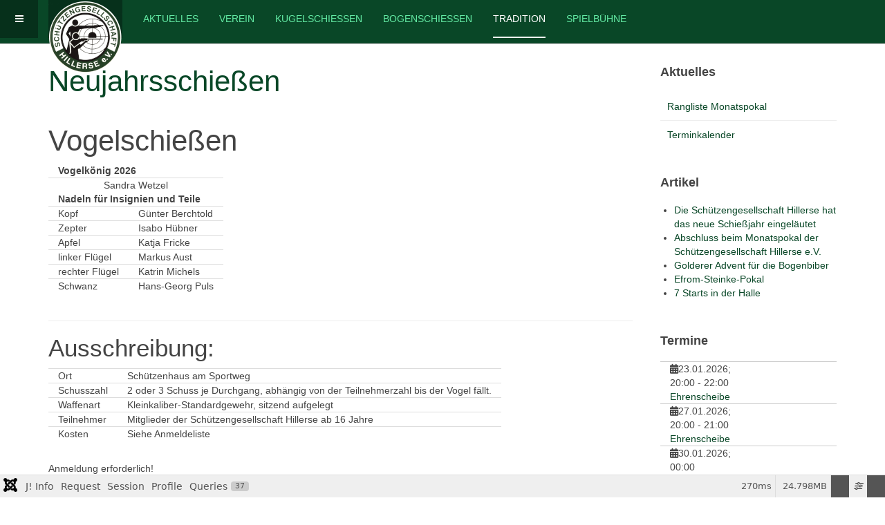

--- FILE ---
content_type: text/html; charset=utf-8
request_url: https://schuetzen-hillerse.de/index.php/tradition?view=article&id=23:neujahrsschiessen&catid=13
body_size: 22999
content:

<!DOCTYPE html>
<html lang="de-de" dir="ltr"
	  class='com_content view-article itemid-127 j54 j40 mm-hover '>

<head>
	<meta charset="utf-8">
	<meta name="author" content="Administrator">
	<meta name="generator" content="Joomla! - Open Source Content Management">
	<title>Neujahrsschießen</title>
	<link href="/templates/purity_iii/favicon.ico" rel="icon" type="image/vnd.microsoft.icon">
<link href="/media/vendor/fontawesome-free/css/fontawesome.css?6.7.2" rel="stylesheet" data-asset-name="fontawesome">
	<link href="/media/plg_system_webauthn/css/button.css?f2b3a8" rel="stylesheet" data-asset-name="plg_system_webauthn.button">
	<link href="/media/plg_system_debug/css/debug.css?f2b3a8" rel="stylesheet" data-asset-name="plg.system.debug" data-asset-dependencies="fontawesome">
	<link href="/templates/purity_iii/local/css/bootstrap.css" rel="stylesheet">
	<link href="/media/system/css/joomla-fontawesome.css" rel="stylesheet">
	<link href="/templates/purity_iii/local/css/template.css" rel="stylesheet">
	<link href="/templates/purity_iii/local/css/megamenu.css" rel="stylesheet">
	<link href="/templates/purity_iii/local/css/off-canvas.css" rel="stylesheet">
	<link href="/templates/purity_iii/fonts/font-awesome/css/font-awesome.min.css" rel="stylesheet">
	<link href="/templates/purity_iii/local/css/layouts/blog.css" rel="stylesheet">
	<link href="/components/com_jevents/views/flat/assets/css/modstyle.css?v=3.6.95" rel="stylesheet">
	<link href="/components/com_jevents/assets/css/jevcustom.css?v=3.6.95" rel="stylesheet">
	<style>.cloaked_email span:before { content: attr(data-ep-a); } .cloaked_email span:after { content: attr(data-ep-b); } img.cloaked_email { display: inline-block !important; vertical-align: middle; border: 0; }</style>
<script src="/media/vendor/jquery/js/jquery.js?3.7.1" data-asset-name="jquery"></script>
	<script src="/media/legacy/js/jquery-noconflict.js?504da4" data-asset-name="jquery-noconflict" data-asset-dependencies="jquery"></script>
	<script type="application/json" class="joomla-script-options new">{
    "joomla.jtext": {
        "PLG_SYSTEM_WEBAUTHN_ERR_CANNOT_FIND_USERNAME": "Das Feld für den Benutzernamen wurde im Login-Modul nicht gefunden. Die passwortlose Authentifizierung funktioniert auf dieser Website nicht, bitte ein anderes Login-Modul verwenden.",
        "PLG_SYSTEM_WEBAUTHN_ERR_EMPTY_USERNAME": "Bitte nur den Benutzernamen (aber NICHT das Passwort) eingeben, bevor die Anmeldeschaltfläche für Passkeys ausgewählt wird.",
        "PLG_SYSTEM_WEBAUTHN_ERR_INVALID_USERNAME": "Der angegebene Benutzername entspricht nicht einem Benutzerkonto, das eine passwortlose Anmeldung auf dieser Website ermöglicht hat."
    },
    "system.paths": {
        "root": "",
        "rootFull": "https:\/\/schuetzen-hillerse.de\/",
        "base": "",
        "baseFull": "https:\/\/schuetzen-hillerse.de\/"
    },
    "csrf.token": "cca73ab72105e678eb8aa9ea2221634d",
    "system.keepalive": {
        "interval": 840000,
        "uri": "\/index.php\/component\/ajax\/?format=json"
    }
}</script>
	<script src="/media/system/js/core.js?a3d8f8" data-asset-name="core"></script>
	<script src="/media/vendor/bootstrap/js/popover.js?5.3.8" type="module" data-asset-name="bootstrap.popover" data-asset-dependencies="core"></script>
	<script src="/media/system/js/messages.js?9a4811" type="module" data-asset-name="messages" data-asset-dependencies="messages-legacy"></script>
	<script src="/media/plg_system_webauthn/js/login.js?f2b3a8" defer data-asset-name="plg_system_webauthn.login" data-asset-dependencies="core,messages"></script>
	<script src="/media/system/js/keepalive.js?08e025" type="module" data-asset-name="keepalive" data-asset-dependencies="core"></script>
	<script src="/media/plg_system_debug/js/debug.js?f2b3a8" defer data-asset-name="plg.system.debug" data-asset-dependencies="jquery"></script>
	<script src="/plugins/system/t3/base-bs3/bootstrap/js/bootstrap.js"></script>
	<script src="/plugins/system/t3/base-bs3/js/jquery.tap.min.js"></script>
	<script src="/plugins/system/t3/base-bs3/js/off-canvas.js"></script>
	<script src="/plugins/system/t3/base-bs3/js/script.js"></script>
	<script src="/plugins/system/t3/base-bs3/js/menu.js"></script>
	<script src="/templates/purity_iii/js/script.js"></script>
	<script src="/plugins/system/t3/base-bs3/js/nav-collapse.js"></script>
	<script>window.RegularLabs=window.RegularLabs||{};window.RegularLabs.EmailProtector=window.RegularLabs.EmailProtector||{unCloak:function(e,g){document.querySelectorAll("."+e).forEach(function(a){var f="",c="";a.className=a.className.replace(" "+e,"");a.querySelectorAll("span").forEach(function(d){for(name in d.dataset)0===name.indexOf("epA")&&(f+=d.dataset[name]),0===name.indexOf("epB")&&(c=d.dataset[name]+c)});if(c){var b=a.nextElementSibling;b&&"script"===b.tagName.toLowerCase()&&b.parentNode.removeChild(b);b=f+c;g?(a.parentNode.href="mailto:"+b,a.parentNode.removeChild(a)):a.innerHTML=b}})}};</script>
	<script type="application/ld+json">{
    "@context": "https://schema.org",
    "@graph": [
        {
            "@type": "Organization",
            "@id": "https://schuetzen-hillerse.de/#/schema/Organization/base",
            "name": "Schützengesellschaft Hillerse von 1956 e.V.",
            "url": "https://schuetzen-hillerse.de/"
        },
        {
            "@type": "WebSite",
            "@id": "https://schuetzen-hillerse.de/#/schema/WebSite/base",
            "url": "https://schuetzen-hillerse.de/",
            "name": "Schützengesellschaft Hillerse von 1956 e.V.",
            "publisher": {
                "@id": "https://schuetzen-hillerse.de/#/schema/Organization/base"
            }
        },
        {
            "@type": "WebPage",
            "@id": "https://schuetzen-hillerse.de/#/schema/WebPage/base",
            "url": "https://schuetzen-hillerse.de/index.php/tradition?view=article&amp;id=23:neujahrsschiessen&amp;catid=13",
            "name": "Neujahrsschießen",
            "isPartOf": {
                "@id": "https://schuetzen-hillerse.de/#/schema/WebSite/base"
            },
            "about": {
                "@id": "https://schuetzen-hillerse.de/#/schema/Organization/base"
            },
            "inLanguage": "de-DE"
        },
        {
            "@type": "Article",
            "@id": "https://schuetzen-hillerse.de/#/schema/com_content/article/23",
            "name": "Neujahrsschießen",
            "headline": "Neujahrsschießen",
            "inLanguage": "de-DE",
            "thumbnailUrl": "images/sgh/LogoSGHillerseRund_107px.png",
            "isPartOf": {
                "@id": "https://schuetzen-hillerse.de/#/schema/WebPage/base"
            }
        }
    ]
}</script>
	<script>function fetchMoreLatestEvents(modid, direction)
{        
        jQuery.ajax({
                    type : 'POST',
                    dataType : 'json',
                    url : "https://schuetzen-hillerse.de/index.php?option=com_jevents&ttoption=com_jevents&typeaheadtask=gwejson&file=fetchlatestevents&path=module&folder=mod_jevents_latest&token=cca73ab72105e678eb8aa9ea2221634d",
                    data : {'json':JSON.stringify({'modid':modid, 'direction':direction})},
                    contentType: "application/x-www-form-urlencoded; charset=utf-8",
                    scriptCharset: "utf-8"
            })                        
                .done(function( data ){                    
                    jQuery("#mod_events_latest_"+modid+"_data").replaceWith(data.html);
                    try {
                        document.getElementById("mod_events_latest_"+modid+"_data").parentNode.scrollIntoView({block: "start", behavior: "smooth"});
                    }
                    catch (e) {
                    }
                })
                .fail(function(x) {
        alert('fail '+x);
                });
}</script>

	
<!-- META FOR IOS & HANDHELD -->
	<meta name="viewport" content="width=device-width, initial-scale=1.0, maximum-scale=1.0, user-scalable=no"/>
	<style type="text/stylesheet">
		@-webkit-viewport   { width: device-width; }
		@-moz-viewport      { width: device-width; }
		@-ms-viewport       { width: device-width; }
		@-o-viewport        { width: device-width; }
		@viewport           { width: device-width; }
	</style>
	<script type="text/javascript">
		//<![CDATA[
		if (navigator.userAgent.match(/IEMobile\/10\.0/)) {
			var msViewportStyle = document.createElement("style");
			msViewportStyle.appendChild(
				document.createTextNode("@-ms-viewport{width:auto!important}")
			);
			document.getElementsByTagName("head")[0].appendChild(msViewportStyle);
		}
		//]]>
	</script>
<meta name="HandheldFriendly" content="true"/>
<meta name="apple-mobile-web-app-capable" content="YES"/>
<!-- //META FOR IOS & HANDHELD -->




<!-- Le HTML5 shim and media query for IE8 support -->
<!--[if lt IE 9]>
<script src="//html5shim.googlecode.com/svn/trunk/html5.js"></script>
<script type="text/javascript" src="/plugins/system/t3/base-bs3/js/respond.min.js"></script>
<![endif]-->

<!-- You can add Google Analytics here or use T3 Injection feature -->

<!--[if lt IE 9]>
<link rel="stylesheet" href="/templates/purity_iii/css/ie8.css" type="text/css" />
<![endif]-->
	</head>

<body>

<div class="t3-wrapper blog"> <!-- Need this wrapper for off-canvas menu. Remove if you don't use of-canvas -->

	
<!-- MAIN NAVIGATION -->
<header id="t3-mainnav" class="wrap navbar navbar-default navbar-fixed-top t3-mainnav">

	<!-- OFF-CANVAS -->
			
<button class="btn btn-default off-canvas-toggle " type="button" data-pos="left" data-nav="#t3-off-canvas" data-effect="off-canvas-effect-4">
  <i class="fa fa-bars"></i>
</button>

<!-- OFF-CANVAS SIDEBAR -->
<div id="t3-off-canvas" class="t3-off-canvas ">

  <div class="t3-off-canvas-header">
    <h2 class="t3-off-canvas-header-title">Sidebar</h2>
    <button type="button" class="close" data-dismiss="modal" aria-hidden="true">&times;</button>
  </div>

  <div class="t3-off-canvas-body">
    <div class="t3-module module " id="Mod1"><div class="module-inner"><h3 class="module-title "><span>Main Menu</span></h3><div class="module-ct"><ul class="nav nav-pills nav-stacked menu">
<li class="item-101 default"><a href="/index.php" class="">Aktuelles</a></li><li class="item-104"><a href="/index.php/verein" class="">Verein</a></li><li class="item-117"><a href="/index.php/kleinkaliber" class="">Kugelschießen</a></li><li class="item-121"><a href="/index.php/bogenschiessen" class="">Bogenschießen</a></li><li class="item-127 current active"><a href="/index.php/tradition" class="">Tradition</a></li><li class="item-133"><a href="/index.php/spielbuehne" class="">Spielbühne</a></li></ul>
</div></div></div><div class="t3-module module " id="Mod16"><div class="module-inner"><h3 class="module-title "><span>Login Form</span></h3><div class="module-ct"><form action="/index.php/tradition?view=article&amp;id=23:neujahrsschiessen&amp;catid=13" method="post" id="login-form">
		<fieldset class="userdata">
		<div id="form-login-username" class="form-group">
							<div class="input-group">
					<span class="input-group-addon">
						<span class="fa fa-user tip" title="Benutzername"></span>
					</span>
					<input id="modlgn-username" type="text" name="username" class="input form-control" tabindex="0" size="18"
						   placeholder="Benutzername" aria-label="username" />
				</div>
					</div>
		<div id="form-login-password" class="form-group">
						<div class="input-group">
					<span class="input-group-addon">
						<span class="fa fa-lock tip" title="Passwort"></span>
					</span>
				<input id="modlgn-passwd" type="password" name="password" class="input form-control" tabindex="0"
					   size="18" placeholder="Passwort" aria-label="password" />
			</div>
				</div>
										<div class="mod-login__submit form-group">
							<button type="button"
											class="btn btn-secondary w-100 plg_system_webauthn_login_button"
																								data-webauthn-form="login-form-16"
																																	title="Passkey verwenden"
											id="plg_system_webauthn-4hCuJo6K3iPZ-JaPVBJBa"
											>
																				<svg aria-hidden="true" id="Passkey" xmlns="http://www.w3.org/2000/svg" viewBox="0 0 24 24"><g id="icon-passkey"><circle id="icon-passkey-head" cx="10.5" cy="6" r="4.5"/><path id="icon-passkey-key" d="M22.5,10.5a3.5,3.5,0,1,0-5,3.15V19L19,20.5,21.5,18,20,16.5,21.5,15l-1.24-1.24A3.5,3.5,0,0,0,22.5,10.5Zm-3.5,0a1,1,0,1,1,1-1A1,1,0,0,1,19,10.5Z"/><path id="icon-passkey-body" d="M14.44,12.52A6,6,0,0,0,12,12H9a6,6,0,0,0-6,6v2H16V14.49A5.16,5.16,0,0,1,14.44,12.52Z"/></g></svg>
																		Passkey verwenden							</button>
					</div>
			
			
					<div id="form-login-remember" class="form-group">
				<input id="modlgn-remember" type="checkbox"
						name="remember" class="input"
						value="yes" aria-label="remember"/> Angemeldet bleiben			</div>
				<div class="control-group">
			<input type="submit" name="Submit" class="btn btn-primary" value="Anmelden"/>
		</div>

				<ul class="unstyled">
						<li>
				<a href="/index.php/component/users/remind?Itemid=101">
					Benutzername vergessen?</a>
			</li>
			<li>
				<a href="/index.php/component/users/reset?Itemid=101">Passwort vergessen?</a>
			</li>
		</ul>

		<input type="hidden" name="option" value="com_users"/>
		<input type="hidden" name="task" value="user.login"/>
		<input type="hidden" name="return" value="aHR0cHM6Ly9zY2h1ZXR6ZW4taGlsbGVyc2UuZGUvaW5kZXgucGhwL3RyYWRpdGlvbj92aWV3PWFydGljbGUmaWQ9MjM6bmV1amFocnNzY2hpZXNzZW4mY2F0aWQ9MTM="/>
		<input type="hidden" name="cca73ab72105e678eb8aa9ea2221634d" value="1">	</fieldset>
	</form>
</div></div></div>
  </div>

</div>
<!-- //OFF-CANVAS SIDEBAR -->

		<!-- //OFF-CANVAS -->

	<div class="container">

		<!-- NAVBAR HEADER -->
		<div class="navbar-header">

			<!-- LOGO -->
			<div class="logo logo-image">
				<div class="logo-image">
					<a href="/" title="Schützengesellschaft Hillerse e.V.">
													<img class="logo-img" src="/images/sgh/LogoSGHillerseRund_107px.png#joomlaImage://local-images/sgh/LogoSGHillerseRund_107px.png?width=107&height=107" alt="Schützengesellschaft Hillerse e.V." />
						
												
						<span>Schützengesellschaft Hillerse e.V.</span>
					</a>
				</div>
			</div>
			<!-- //LOGO -->

											<button type="button" class="navbar-toggle" data-toggle="collapse" data-target=".t3-navbar-collapse">
					<i class="fa fa-bars"></i>
				</button>
			
	    
		</div>
		<!-- //NAVBAR HEADER -->

		<!-- NAVBAR MAIN -->
				<nav class="t3-navbar-collapse navbar-collapse collapse"></nav>
		
		<nav class="t3-navbar navbar-collapse collapse">
			<div  class="t3-megamenu"  data-responsive="true">
<ul itemscope itemtype="http://www.schema.org/SiteNavigationElement" class="nav navbar-nav level0">
<li itemprop='name'  data-id="101" data-level="1">
<a itemprop='url' class=""  href="/index.php"   data-target="#">Aktuelles </a>

</li>
<li itemprop='name'  data-id="104" data-level="1">
<a itemprop='url' class=""  href="/index.php/verein"   data-target="#">Verein </a>

</li>
<li itemprop='name'  data-id="117" data-level="1">
<a itemprop='url' class=""  href="/index.php/kleinkaliber"   data-target="#">Kugelschießen </a>

</li>
<li itemprop='name'  data-id="121" data-level="1">
<a itemprop='url' class=""  href="/index.php/bogenschiessen"   data-target="#">Bogenschießen </a>

</li>
<li itemprop='name' class="current active" data-id="127" data-level="1">
<a itemprop='url' class=""  href="/index.php/tradition"   data-target="#">Tradition </a>

</li>
<li itemprop='name'  data-id="133" data-level="1">
<a itemprop='url' class=""  href="/index.php/spielbuehne"   data-target="#">Spielbühne </a>

</li>
</ul>
</div>

		</nav>
    <!-- //NAVBAR MAIN -->

	</div>
</header>
<!-- //MAIN NAVIGATION -->






	
<div id="t3-mainbody" class="container t3-mainbody">
	<div class="row">

		<!-- MAIN CONTENT -->
		<div id="t3-content" class="t3-content col-xs-12 col-sm-8  col-md-9">
						<div class="item-page clearfix">


<!-- Article -->
<article>
	<meta itemprop="inLanguage" content="de-DE" />
	<meta itemprop="url" content="/index.php/tradition?view=article&amp;id=23:neujahrsschiessen&amp;catid=13" />

      
<header class="article-header clearfix">
	<h1 class="article-title" itemprop="headline">
					<a href="/index.php/tradition?view=article&amp;id=23:neujahrsschiessen&amp;catid=13:tradition" itemprop="url" title="Neujahrsschießen">
				Neujahrsschießen</a>
			</h1>

			</header>
    
    
  <!-- Aside -->
    <!-- //Aside -->

  
  
  
	
  
	
	<section class="article-content clearfix">
		 
<h1>Vogelschießen</h1>
<table>
<tbody>
<tr>
<th colspan="2">Vogelkönig 2026</th>
</tr>
<tr>
<td style="text-align: center;" colspan="2">Sandra Wetzel</td>
</tr>
<tr>
<th colspan="2">Nadeln für Insignien und Teile</th>
</tr>
<tr>
<td>Kopf</td>
<td>Günter Berchtold</td>
</tr>
<tr>
<td>Zepter</td>
<td>Isabo Hübner</td>
</tr>
<tr>
<td>Apfel</td>
<td>Katja Fricke</td>
</tr>
<tr>
<td>linker Flügel</td>
<td>Markus Aust</td>
</tr>
<tr>
<td>rechter Flügel</td>
<td>Katrin Michels</td>
</tr>
<tr>
<td>Schwanz</td>
<td>Hans-Georg Puls</td>
</tr>
</tbody>
</table>
<p> </p>
<hr>
<h2>Ausschreibung:</h2>
<table>
<tbody>
<tr>
<td>Ort</td>
<td>Schützenhaus am Sportweg</td>
</tr>
<tr>
<td>Schusszahl</td>
<td>2 oder 3 Schuss je Durchgang, abhängig von der Teilnehmerzahl bis der Vogel fällt.</td>
</tr>
<tr>
<td>Waffenart</td>
<td>Kleinkaliber-Standardgewehr, sitzend aufgelegt</td>
</tr>
<tr>
<td>Teilnehmer</td>
<td>Mitglieder der Schützengesellschaft Hillerse ab 16 Jahre</td>
</tr>
<tr>
<td>Kosten</td>
<td>Siehe Anmeldeliste</td>
</tr>
</tbody>
</table>
<p> </p>
<p>Anmeldung erforderlich!</p>	</section>
  
  <!-- footer -->
    <!-- //footer -->

			<hr class="divider-vertical" />
<nav class="pagenavigation" aria-label="Seitennavigation">
    <span class="pagination ms-0">
                <a class="btn btn-sm btn-secondary previous" href="/index.php/tradition?view=article&amp;id=22:koenigshaus&amp;catid=13" rel="prev">
            <span class="visually-hidden">
                Vorheriger Beitrag: Königshaus            </span>
            <span class="icon-chevron-left" aria-hidden="true"></span> <span aria-hidden="true">Zurück</span>            </a>
                    <a class="btn btn-sm btn-secondary next" href="/index.php/tradition?view=article&amp;id=24:pokale&amp;catid=13" rel="next">
            <span class="visually-hidden">
                Nächster Beitrag: Pokale            </span>
            <span aria-hidden="true">Weiter</span> <span class="icon-chevron-right" aria-hidden="true"></span>            </a>
        </span>
</nav>
	
	
	</article>
<!-- //Article -->


</div>
		</div>
		<!-- //MAIN CONTENT -->

		<!-- SIDEBAR RIGHT -->
		<div class="t3-sidebar t3-sidebar-right col-xs-12 col-sm-4  col-md-3 ">
			<div class="t3-module module " id="Mod109"><div class="module-inner"><h3 class="module-title "><span>Aktuelles</span></h3><div class="module-ct"><ul class="nav nav-pills nav-stacked menu">
<li class="item-102"><a href="/index.php/rangliste-monatspokal" class="">Rangliste Monatspokal</a></li><li class="item-103"><a href="/index.php/terminkalender" class="">Terminkalender</a></li></ul>
</div></div></div><div class="t3-module module " id="Mod125"><div class="module-inner"><h3 class="module-title "><span>Artikel</span></h3><div class="module-ct"><ul class="mod-articleslatest latestnews mod-list">
    <li itemscope itemtype="https://schema.org/Article">
        <a href="/index.php/die-schuetzengesellschaft-hillerse-hat-das-neue-schiessjahr-eingelaeutet" itemprop="url">
            <span itemprop="name">
                Die Schützengesellschaft Hillerse hat das neue Schießjahr eingeläutet            </span>
        </a>
    </li>
    <li itemscope itemtype="https://schema.org/Article">
        <a href="/index.php/abschluss-beim-monatspokal-der-schuetzengesellschaft-hillerse-e-v-2" itemprop="url">
            <span itemprop="name">
                Abschluss beim Monatspokal der Schützengesellschaft Hillerse e.V.            </span>
        </a>
    </li>
    <li itemscope itemtype="https://schema.org/Article">
        <a href="/index.php/golderer-advent-fuer-die-bogenbiber" itemprop="url">
            <span itemprop="name">
                Golderer Advent für die Bogenbiber            </span>
        </a>
    </li>
    <li itemscope itemtype="https://schema.org/Article">
        <a href="/index.php/efrom-steinke-pokal" itemprop="url">
            <span itemprop="name">
                Efrom-Steinke-Pokal            </span>
        </a>
    </li>
    <li itemscope itemtype="https://schema.org/Article">
        <a href="/index.php/7-starts-in-der-halle" itemprop="url">
            <span itemprop="name">
                7 Starts in der Halle            </span>
        </a>
    </li>
</ul>
</div></div></div><div class="t3-module module " id="Mod117"><div class="module-inner"><h3 class="module-title "><span>Termine</span></h3><div class="module-ct"><table class="mod_events_latest_table jevbootstrap" width="100%" border="0" cellspacing="0" cellpadding="0" align="center"><tr><td class="mod_events_latest_first" style="border-color:#ccc"><span class="icon-calendar"></span><span class="mod_events_latest_date">23.01.2026</span>;<br />
<span class="icon-time"></span><span class="mod_events_latest_date">20:00</span> - <span class="mod_events_latest_date">22:00</span><br />
<span class="icon-hand-right"></span><span class="mod_events_latest_content"><a href="/index.php/terminkalender/eventdetail/1898/-/ehrenscheibe"  target="_top" >Ehrenscheibe</a></span></td></tr>
<tr><td class="mod_events_latest" style="border-color:#ccc"><span class="icon-calendar"></span><span class="mod_events_latest_date">27.01.2026</span>;<br />
<span class="icon-time"></span><span class="mod_events_latest_date">20:00</span> - <span class="mod_events_latest_date">21:00</span><br />
<span class="icon-hand-right"></span><span class="mod_events_latest_content"><a href="/index.php/terminkalender/eventdetail/1913/-/ehrenscheibe"  target="_top" >Ehrenscheibe</a></span></td></tr>
<tr><td class="mod_events_latest" style="border-color:#ccc"><span class="icon-calendar"></span><span class="mod_events_latest_date">30.01.2026</span>;<br />
<span class="icon-time"></span><span class="mod_events_latest_date">00:00</span><br />
<span class="icon-hand-right"></span><span class="mod_events_latest_content"><a href="/index.php/terminkalender/eventdetail/1895/-/landesverbandsmeisterschaften-bogen-halle"  target="_top" >Landesverbandsmeisterschaften Bogen Halle</a></span></td></tr>
</table>
</div></div></div><div class="t3-module module " id="Mod118"><div class="module-inner"><h3 class="module-title "><span>Footer Menu</span></h3><div class="module-ct"><ul class="nav nav-pills nav-stacked menu">
<li class="item-146"><a href="/index.php/impressum-kontakt" class="">Impressum / Kontakt</a></li></ul>
</div></div></div>
		</div>
		<!-- //SIDEBAR RIGHT -->

	</div>
</div> 



	
<!-- BACK TOP TOP BUTTON -->
<div id="back-to-top" data-spy="affix" data-offset-top="300" class="back-to-top hidden-xs hidden-sm affix-top">
  <button class="btn btn-primary" title="Back to Top"><i class="fa fa-caret-up"></i></button>
</div>
<script type="text/javascript">
(function($) {
	// Back to top
	$('#back-to-top').on('click', function(){
		$("html, body").animate({scrollTop: 0}, 500);
		return false;
	});
    $(window).on('load', function(){
        // hide button to top if the document height not greater than window height*2;using window load for more accurate calculate.    
        if ((parseInt($(window).height())*2)>(parseInt($(document).height()))) {
            $('#back-to-top').hide();
        } 
    });
})(jQuery);
</script>
<!-- BACK TO TOP BUTTON -->

<!-- FOOTER -->
<footer id="t3-footer" class="wrap t3-footer">

	
	<section class="t3-copyright">
		<div class="container">
			<div class="row">
				<div class="col-md-12 copyright ">
					
          <small>
            <a href="http://twitter.github.io/bootstrap/" title="Bootstrap by Twitter" target="_blank">Bootstrap</a> is a front-end framework of Twitter, Inc. Code licensed under <a href="https://github.com/twbs/bootstrap/blob/master/LICENSE" title="MIT License" target="_blank">MIT License.</a>
          </small>
          <small>
            <a href="http://fortawesome.github.io/Font-Awesome/" target="_blank">Font Awesome</a> font licensed under <a href="http://scripts.sil.org/OFL">SIL OFL 1.1</a>.
          </small>
				</div>
							</div>
		</div>
	</section>

</footer>
<!-- //FOOTER -->

</div>


<link rel="stylesheet" type="text/css" href="/media/vendor/debugbar/vendor/highlightjs/styles/github.css">
<link rel="stylesheet" type="text/css" href="/media/vendor/debugbar/debugbar.css">
<link rel="stylesheet" type="text/css" href="/media/vendor/debugbar/widgets.css">
<link rel="stylesheet" type="text/css" href="/media/vendor/debugbar/openhandler.css">
<link rel="stylesheet" type="text/css" href="/media/plg_system_debug/widgets/info/widget.min.css">
<link rel="stylesheet" type="text/css" href="/media/plg_system_debug/widgets/sqlqueries/widget.min.css">
<script type="text/javascript" src="/media/vendor/debugbar/vendor/highlightjs/highlight.pack.js" defer></script>
<script type="text/javascript" src="/media/vendor/debugbar/debugbar.js" defer></script>
<script type="text/javascript" src="/media/vendor/debugbar/widgets.js" defer></script>
<script type="text/javascript" src="/media/vendor/debugbar/openhandler.js" defer></script>
<script type="text/javascript" src="/media/plg_system_debug/widgets/info/widget.min.js" defer></script>
<script type="text/javascript" src="/media/plg_system_debug/widgets/sqlqueries/widget.min.js" defer></script>
<script type="module">
var phpdebugbar = new PhpDebugBar.DebugBar();
phpdebugbar.addTab("info", new PhpDebugBar.DebugBar.Tab({"icon":"info-circle","title":"J! Info", "widget": new PhpDebugBar.Widgets.InfoWidget()}));
phpdebugbar.addIndicator("memory", new PhpDebugBar.DebugBar.Indicator({"icon":"cogs","tooltip":"Memory Usage"}), "right");
phpdebugbar.addTab("request", new PhpDebugBar.DebugBar.Tab({"icon":"tags","title":"Request", "widget": new PhpDebugBar.Widgets.VariableListWidget()}));
phpdebugbar.addTab("session", new PhpDebugBar.DebugBar.Tab({"icon":"key","title":"Session", "widget": new PhpDebugBar.Widgets.VariableListWidget()}));
phpdebugbar.addIndicator("profileTime", new PhpDebugBar.DebugBar.Indicator({"icon":"clock-o","tooltip":"Request Duration"}), "right");
phpdebugbar.addTab("profile", new PhpDebugBar.DebugBar.Tab({"icon":"clock-o","title":"Profile", "widget": new PhpDebugBar.Widgets.TimelineWidget()}));
phpdebugbar.addTab("queries", new PhpDebugBar.DebugBar.Tab({"icon":"database","title":"Queries", "widget": new PhpDebugBar.Widgets.SQLQueriesWidget()}));
phpdebugbar.setDataMap({
"info": ["info", {}],
"memory": ["memory.peak_usage_str", '0B'],
"request": ["request", {}],
"session": ["session.data", []],
"profileTime": ["profile.duration_str", '0ms'],
"profile": ["profile", {}],
"queries": ["queries.data", []],
"queries:badge": ["queries.count", null]
});
phpdebugbar.restoreState();
phpdebugbar.ajaxHandler = new PhpDebugBar.AjaxHandler(phpdebugbar, undefined, true);
phpdebugbar.ajaxHandler.bindToXHR();
phpdebugbar.addDataSet({"__meta":{"id":"Xa3dab33b4e62dc8dcef5f0b56b00573b","datetime":"2026-01-17 10:05:52","utime":1768640752.352652,"method":"GET","uri":"\/index.php\/tradition?view=article\u0026id=23:neujahrsschiessen\u0026catid=13","ip":"18.118.189.81"},"info":{"phpVersion":"8.2.30","joomlaVersion":"5.4.2","requestId":"Xa3dab33b4e62dc8dcef5f0b56b00573b","identity":{"type":"guest"},"response":{"status_code":200},"template":{"template":"purity_iii","home":"1","id":13},"database":{"dbserver":"mysql","dbversion":"10.11.14-MariaDB-deb11-log","dbcollation":"utf8mb3_general_ci","dbconnectioncollation":"utf8mb4_general_ci","dbconnectionencryption":"","dbconnencryptsupported":true}},"juser":{"user_id":0},"memory":{"peak_usage":26002704,"peak_usage_str":"24.798MB"},"request":{"$_GET":"array:3 [\n  \u0022view\u0022 =\u003E \u0022article\u0022\n  \u0022id\u0022 =\u003E \u002223:neujahrsschiessen\u0022\n  \u0022catid\u0022 =\u003E \u002213\u0022\n]","$_POST":"[]","$_SESSION":"array:1 [\n  \u0022joomla\u0022 =\u003E \u0022***redacted***\u0022\n]","$_COOKIE":"[]","$_SERVER":"array:48 [\n  \u0022REDIRECT_UNIQUE_ID\u0022 =\u003E \u0022aWtQ8C4fngHYDpvpfOiMSQAAAD8\u0022\n  \u0022REDIRECT_DOCUMENT_ROOT\u0022 =\u003E \u0022\/kunden\/homepages\/11\/d602611075\/htdocs\/joomla4\u0022\n  \u0022REDIRECT_HTTPS\u0022 =\u003E \u0022on\u0022\n  \u0022REDIRECT_HANDLER\u0022 =\u003E \u0022x-mapp-php5.5\u0022\n  \u0022REDIRECT_STATUS\u0022 =\u003E \u0022200\u0022\n  \u0022UNIQUE_ID\u0022 =\u003E \u0022aWtQ8C4fngHYDpvpfOiMSQAAAD8\u0022\n  \u0022HTTPS\u0022 =\u003E \u0022on\u0022\n  \u0022HTTP_HOST\u0022 =\u003E \u0022schuetzen-hillerse.de\u0022\n  \u0022HTTP_PRAGMA\u0022 =\u003E \u0022no-cache\u0022\n  \u0022HTTP_CACHE_CONTROL\u0022 =\u003E \u0022no-cache\u0022\n  \u0022HTTP_UPGRADE_INSECURE_REQUESTS\u0022 =\u003E \u00221\u0022\n  \u0022HTTP_USER_AGENT\u0022 =\u003E \u0022Mozilla\/5.0 (Macintosh; Intel Mac OS X 10_15_7) AppleWebKit\/537.36 (KHTML, like Gecko) Chrome\/131.0.0.0 Safari\/537.36; ClaudeBot\/1.0; +claudebot@anthropic.com)\u0022\n  \u0022HTTP_ACCEPT\u0022 =\u003E \u0022text\/html,application\/xhtml+xml,application\/xml;q=0.9,image\/webp,image\/apng,*\/*;q=0.8,application\/signed-exchange;v=b3;q=0.9\u0022\n  \u0022HTTP_SEC_FETCH_SITE\u0022 =\u003E \u0022none\u0022\n  \u0022HTTP_SEC_FETCH_MODE\u0022 =\u003E \u0022navigate\u0022\n  \u0022HTTP_SEC_FETCH_USER\u0022 =\u003E \u0022?1\u0022\n  \u0022HTTP_SEC_FETCH_DEST\u0022 =\u003E \u0022document\u0022\n  \u0022HTTP_ACCEPT_ENCODING\u0022 =\u003E \u0022gzip, deflate, br\u0022\n  \u0022PATH\u0022 =\u003E \u0022\/bin:\/usr\/bin\u0022\n  \u0022SERVER_SIGNATURE\u0022 =\u003E \u0022\u0022\n  \u0022SERVER_SOFTWARE\u0022 =\u003E \u0022Apache\u0022\n  \u0022SERVER_NAME\u0022 =\u003E \u0022schuetzen-hillerse.de\u0022\n  \u0022SERVER_ADDR\u0022 =\u003E \u002282.165.86.60\u0022\n  \u0022SERVER_PORT\u0022 =\u003E \u0022443\u0022\n  \u0022REMOTE_ADDR\u0022 =\u003E \u002218.118.189.81\u0022\n  \u0022DOCUMENT_ROOT\u0022 =\u003E \u0022\/kunden\/homepages\/11\/d602611075\/htdocs\/joomla4\u0022\n  \u0022REQUEST_SCHEME\u0022 =\u003E \u0022https\u0022\n  \u0022CONTEXT_PREFIX\u0022 =\u003E \u0022\/system-bin\/\u0022\n  \u0022CONTEXT_DOCUMENT_ROOT\u0022 =\u003E \u0022\/kunden\/usr\/lib\/cgi-bin\/\u0022\n  \u0022SERVER_ADMIN\u0022 =\u003E \u0022webmaster@schuetzen-hillerse.de\u0022\n  \u0022SCRIPT_FILENAME\u0022 =\u003E \u0022\/kunden\/homepages\/11\/d602611075\/htdocs\/joomla4\/index.php\u0022\n  \u0022REMOTE_PORT\u0022 =\u003E \u002263528\u0022\n  \u0022REDIRECT_URL\u0022 =\u003E \u0022\/index.php\/tradition\u0022\n  \u0022REDIRECT_QUERY_STRING\u0022 =\u003E \u0022view=article\u0026id=23:neujahrsschiessen\u0026catid=13\u0022\n  \u0022GATEWAY_INTERFACE\u0022 =\u003E \u0022CGI\/1.1\u0022\n  \u0022SERVER_PROTOCOL\u0022 =\u003E \u0022HTTP\/1.1\u0022\n  \u0022REQUEST_METHOD\u0022 =\u003E \u0022GET\u0022\n  \u0022QUERY_STRING\u0022 =\u003E \u0022view=article\u0026id=23:neujahrsschiessen\u0026catid=13\u0022\n  \u0022REQUEST_URI\u0022 =\u003E \u0022\/index.php\/tradition?view=article\u0026id=23:neujahrsschiessen\u0026catid=13\u0022\n  \u0022SCRIPT_NAME\u0022 =\u003E \u0022\/index.php\u0022\n  \u0022STATUS\u0022 =\u003E \u0022200\u0022\n  \u0022ORIG_PATH_INFO\u0022 =\u003E \u0022\/tradition\u0022\n  \u0022ORIG_PATH_TRANSLATED\u0022 =\u003E \u0022\/kunden\/homepages\/11\/d602611075\/htdocs\/joomla4\/index.php\u0022\n  \u0022PHP_SELF\u0022 =\u003E \u0022\/index.php\u0022\n  \u0022REQUEST_TIME_FLOAT\u0022 =\u003E 1768640752.072\n  \u0022REQUEST_TIME\u0022 =\u003E 1768640752\n  \u0022argv\u0022 =\u003E array:1 [\n    0 =\u003E \u0022view=article\u0026id=23:neujahrsschiessen\u0026catid=13\u0022\n  ]\n  \u0022argc\u0022 =\u003E 1\n]"},"session":{"data":{"session":"array:3 [\n  \u0022counter\u0022 =\u003E 1\n  \u0022timer\u0022 =\u003E array:3 [\n    \u0022start\u0022 =\u003E 1768640752\n    \u0022last\u0022 =\u003E 1768640752\n    \u0022now\u0022 =\u003E 1768640752\n  ]\n  \u0022token\u0022 =\u003E \u0022***redacted***\u0022\n]","registry":"array:3 [\n  \u0022data\u0022 =\u003E array:2 [\n    \u0022jevents\u0022 =\u003E array:1 [\n      \u0022moduleid117\u0022 =\u003E array:4 [\n        \u0022shownEventIds\u0022 =\u003E array:1 [\n          0 =\u003E array:3 [\n            0 =\u003E 1898\n            1 =\u003E 1913\n            2 =\u003E 1895\n          ]\n        ]\n        \u0022page\u0022 =\u003E 0\n        \u0022firstEventDate\u0022 =\u003E \u00222026-01-23 20:00:00\u0022\n        \u0022lastEventDate\u0022 =\u003E \u00222026-01-30 00:00:00\u0022\n      ]\n    ]\n    \u0022published_fv_ses\u0022 =\u003E \u00220\u0022\n  ]\n  \u0022initialized\u0022 =\u003E false\n  \u0022separator\u0022 =\u003E \u0022.\u0022\n]","user":"array:21 [\n  \u0022id\u0022 =\u003E 0\n  \u0022name\u0022 =\u003E null\n  \u0022username\u0022 =\u003E null\n  \u0022email\u0022 =\u003E null\n  \u0022password\u0022 =\u003E \u0022***redacted***\u0022\n  \u0022password_clear\u0022 =\u003E \u0022***redacted***\u0022\n  \u0022block\u0022 =\u003E null\n  \u0022sendEmail\u0022 =\u003E 0\n  \u0022registerDate\u0022 =\u003E null\n  \u0022lastvisitDate\u0022 =\u003E null\n  \u0022activation\u0022 =\u003E null\n  \u0022params\u0022 =\u003E null\n  \u0022groups\u0022 =\u003E array:1 [\n    0 =\u003E \u00229\u0022\n  ]\n  \u0022guest\u0022 =\u003E 1\n  \u0022lastResetTime\u0022 =\u003E null\n  \u0022resetCount\u0022 =\u003E null\n  \u0022requireReset\u0022 =\u003E null\n  \u0022typeAlias\u0022 =\u003E null\n  \u0022otpKey\u0022 =\u003E \u0022***redacted***\u0022\n  \u0022otep\u0022 =\u003E \u0022***redacted***\u0022\n  \u0022authProvider\u0022 =\u003E null\n]","plg_system_webauthn":"array:1 [\n  \u0022returnUrl\u0022 =\u003E \u0022https:\/\/schuetzen-hillerse.de\/index.php\/tradition\u0022\n]"}},"profile":{"start":1768640752.071954,"end":1768640752.342411,"duration":0.27045702934265137,"duration_str":"270ms","measures":[{"label":"afterLoad (3.57MB)","start":1768640752.071954,"relative_start":0,"end":1768640752.094415,"relative_end":-0.24799609184265137,"duration":0.0224609375,"duration_str":"22.46ms","params":[],"collector":null},{"label":"afterInitialise (8.22MB)","start":1768640752.094415,"relative_start":0.0224609375,"end":1768640752.1684818,"relative_end":-0.17392921447753906,"duration":0.0740668773651123,"duration_str":"74.07ms","params":[],"collector":null},{"label":"afterRoute (1.83MB)","start":1768640752.1684818,"relative_start":0.0965278148651123,"end":1768640752.1858208,"relative_end":-0.15659022331237793,"duration":0.017338991165161133,"duration_str":"17.34ms","params":[],"collector":null},{"label":"beforeRenderComponent com_content (61.82KB)","start":1768640752.1858208,"relative_start":0.11386680603027344,"end":1768640752.1876779,"relative_end":-0.15473318099975586,"duration":0.0018570423126220703,"duration_str":"1.86ms","params":[],"collector":null},{"label":"Before Access::preloadComponents (all components) (1.32MB)","start":1768640752.1876779,"relative_start":0.11572384834289551,"end":1768640752.193817,"relative_end":-0.14859414100646973,"duration":0.006139039993286133,"duration_str":"6.14ms","params":[],"collector":null},{"label":"After Access::preloadComponents (all components) (102.38KB)","start":1768640752.193817,"relative_start":0.12186288833618164,"end":1768640752.195438,"relative_end":-0.1469731330871582,"duration":0.0016210079193115234,"duration_str":"1.62ms","params":[],"collector":null},{"label":"Before Access::preloadPermissions (com_content) (424B)","start":1768640752.195438,"relative_start":0.12348389625549316,"end":1768640752.195459,"relative_end":-0.14695215225219727,"duration":2.09808349609375e-5,"duration_str":"21\u03bcs","params":[],"collector":null},{"label":"After Access::preloadPermissions (com_content) (68.63KB)","start":1768640752.195459,"relative_start":0.1235048770904541,"end":1768640752.197182,"relative_end":-0.14522910118103027,"duration":0.0017230510711669922,"duration_str":"1.72ms","params":[],"collector":null},{"label":"Before Access::getAssetRules (id:115 name:com_content.article.23) (1.15KB)","start":1768640752.197182,"relative_start":0.1252279281616211,"end":1768640752.1972098,"relative_end":-0.1452012062072754,"duration":2.7894973754882812e-5,"duration_str":"28\u03bcs","params":[],"collector":null},{"label":"After Access::getAssetRules (id:115 name:com_content.article.23) (26.3KB)","start":1768640752.1972098,"relative_start":0.12525582313537598,"end":1768640752.1975079,"relative_end":-0.14490318298339844,"duration":0.0002980232238769531,"duration_str":"298\u03bcs","params":[],"collector":null},{"label":"afterRenderComponent com_content (3.33MB)","start":1768640752.1975079,"relative_start":0.12555384635925293,"end":1768640752.249071,"relative_end":-0.09334015846252441,"duration":0.05156302452087402,"duration_str":"51.56ms","params":[],"collector":null},{"label":"afterDispatch (13.45KB)","start":1768640752.249071,"relative_start":0.17711687088012695,"end":1768640752.2495859,"relative_end":-0.09282517433166504,"duration":0.000514984130859375,"duration_str":"515\u03bcs","params":[],"collector":null},{"label":"beforeRenderModule mod_menu (Aktuelles) (311.02KB)","start":1768640752.2495859,"relative_start":0.17763185501098633,"end":1768640752.253871,"relative_end":-0.08854007720947266,"duration":0.004285097122192383,"duration_str":"4.29ms","params":[],"collector":null},{"label":"afterRenderRawModule mod_menu (Aktuelles) (367.9KB)","start":1768640752.253871,"relative_start":0.1819169521331787,"end":1768640752.2584069,"relative_end":-0.08400416374206543,"duration":0.0045359134674072266,"duration_str":"4.54ms","params":[],"collector":null},{"label":"beforeRenderModule mod_menu (Aktuelles) (688B)","start":1768640752.2584069,"relative_start":0.18645286560058594,"end":1768640752.258415,"relative_end":-0.08399605751037598,"duration":8.106231689453125e-6,"duration_str":"8\u03bcs","params":[],"collector":null},{"label":"afterRenderModule mod_menu (Aktuelles) (43.54KB)","start":1768640752.258415,"relative_start":0.1864609718322754,"end":1768640752.25899,"relative_end":-0.08342099189758301,"duration":0.0005750656127929688,"duration_str":"575\u03bcs","params":[],"collector":null},{"label":"beforeRenderModule mod_articles_latest (Artikel) (1.22KB)","start":1768640752.25899,"relative_start":0.18703603744506836,"end":1768640752.259028,"relative_end":-0.08338308334350586,"duration":3.790855407714844e-5,"duration_str":"38\u03bcs","params":[],"collector":null},{"label":"afterRenderRawModule mod_articles_latest (Artikel) (200.4KB)","start":1768640752.259028,"relative_start":0.1870739459991455,"end":1768640752.265204,"relative_end":-0.07720708847045898,"duration":0.006175994873046875,"duration_str":"6.18ms","params":[],"collector":null},{"label":"beforeRenderModule mod_articles_latest (Artikel) (704B)","start":1768640752.265204,"relative_start":0.19324994087219238,"end":1768640752.265213,"relative_end":-0.07719802856445312,"duration":9.059906005859375e-6,"duration_str":"9\u03bcs","params":[],"collector":null},{"label":"afterRenderModule mod_articles_latest (Artikel) (2.09KB)","start":1768640752.265213,"relative_start":0.19325900077819824,"end":1768640752.265374,"relative_end":-0.07703709602355957,"duration":0.0001609325408935547,"duration_str":"161\u03bcs","params":[],"collector":null},{"label":"beforeRenderModule mod_jevents_latest (Termine) (10.33KB)","start":1768640752.265374,"relative_start":0.1934199333190918,"end":1768640752.265413,"relative_end":-0.07699799537658691,"duration":3.910064697265625e-5,"duration_str":"39\u03bcs","params":[],"collector":null},{"label":"Before Access::getAssetRules (id:130 name:com_jevents) (1.23MB)","start":1768640752.265413,"relative_start":0.19345903396606445,"end":1768640752.276804,"relative_end":-0.06560707092285156,"duration":0.011390924453735352,"duration_str":"11.39ms","params":[],"collector":null},{"label":"After Access::getAssetRules (id:130 name:com_jevents) (6.48KB)","start":1768640752.276804,"relative_start":0.2048499584197998,"end":1768640752.276844,"relative_end":-0.0655670166015625,"duration":4.00543212890625e-5,"duration_str":"40\u03bcs","params":[],"collector":null},{"label":"afterRenderRawModule mod_jevents_latest (Termine) (2.35MB)","start":1768640752.276844,"relative_start":0.20489001274108887,"end":1768640752.317558,"relative_end":-0.024852991104125977,"duration":0.04071402549743652,"duration_str":"40.71ms","params":[],"collector":null},{"label":"beforeRenderModule mod_jevents_latest (Termine) (720B)","start":1768640752.317558,"relative_start":0.2456040382385254,"end":1768640752.317569,"relative_end":-0.024842023849487305,"duration":1.0967254638671875e-5,"duration_str":"11\u03bcs","params":[],"collector":null},{"label":"afterRenderModule mod_jevents_latest (Termine) (1.95KB)","start":1768640752.317569,"relative_start":0.24561500549316406,"end":1768640752.317816,"relative_end":-0.024595022201538086,"duration":0.00024700164794921875,"duration_str":"247\u03bcs","params":[],"collector":null},{"label":"beforeRenderModule mod_menu (Footer Menu) (5.69KB)","start":1768640752.317816,"relative_start":0.24586200714111328,"end":1768640752.3178508,"relative_end":-0.024560213088989258,"duration":3.4809112548828125e-5,"duration_str":"35\u03bcs","params":[],"collector":null},{"label":"afterRenderRawModule mod_menu (Footer Menu) (8.81KB)","start":1768640752.3178508,"relative_start":0.2458968162536621,"end":1768640752.31848,"relative_end":-0.023931026458740234,"duration":0.0006291866302490234,"duration_str":"629\u03bcs","params":[],"collector":null},{"label":"beforeRenderModule mod_menu (Footer Menu) (704B)","start":1768640752.31848,"relative_start":0.24652600288391113,"end":1768640752.318487,"relative_end":-0.02392411231994629,"duration":6.9141387939453125e-6,"duration_str":"7\u03bcs","params":[],"collector":null},{"label":"afterRenderModule mod_menu (Footer Menu) (2.19KB)","start":1768640752.318487,"relative_start":0.24653291702270508,"end":1768640752.318625,"relative_end":-0.023786067962646484,"duration":0.0001380443572998047,"duration_str":"138\u03bcs","params":[],"collector":null},{"label":"beforeRenderModule mod_menu (Main Menu) (4.27KB)","start":1768640752.318625,"relative_start":0.24667096138000488,"end":1768640752.3186948,"relative_end":-0.023716211318969727,"duration":6.985664367675781e-5,"duration_str":"70\u03bcs","params":[],"collector":null},{"label":"afterRenderRawModule mod_menu (Main Menu) (48.97KB)","start":1768640752.3186948,"relative_start":0.24674081802368164,"end":1768640752.319984,"relative_end":-0.022427082061767578,"duration":0.0012891292572021484,"duration_str":"1.29ms","params":[],"collector":null},{"label":"beforeRenderModule mod_menu (Main Menu) (688B)","start":1768640752.319984,"relative_start":0.2480299472808838,"end":1768640752.31999,"relative_end":-0.02242112159729004,"duration":5.9604644775390625e-6,"duration_str":"6\u03bcs","params":[],"collector":null},{"label":"afterRenderModule mod_menu (Main Menu) (3.36KB)","start":1768640752.31999,"relative_start":0.24803590774536133,"end":1768640752.320116,"relative_end":-0.022294998168945312,"duration":0.00012612342834472656,"duration_str":"126\u03bcs","params":[],"collector":null},{"label":"beforeRenderModule mod_login (Login Form) (1.75KB)","start":1768640752.320116,"relative_start":0.24816203117370605,"end":1768640752.320138,"relative_end":-0.02227306365966797,"duration":2.193450927734375e-5,"duration_str":"22\u03bcs","params":[],"collector":null},{"label":"afterRenderRawModule mod_login (Login Form) (347.11KB)","start":1768640752.320138,"relative_start":0.2481839656829834,"end":1768640752.3246548,"relative_end":-0.017756223678588867,"duration":0.0045168399810791016,"duration_str":"4.52ms","params":[],"collector":null},{"label":"beforeRenderModule mod_login (Login Form) (704B)","start":1768640752.3246548,"relative_start":0.2527008056640625,"end":1768640752.324662,"relative_end":-0.01774907112121582,"duration":7.152557373046875e-6,"duration_str":"7\u03bcs","params":[],"collector":null},{"label":"afterRenderModule mod_login (Login Form) (1.69KB)","start":1768640752.324662,"relative_start":0.25270795822143555,"end":1768640752.3247988,"relative_end":-0.017612218856811523,"duration":0.00013685226440429688,"duration_str":"137\u03bcs","params":[],"collector":null},{"label":"afterRender (824.59KB)","start":1768640752.3247988,"relative_start":0.25284481048583984,"end":1768640752.34193,"relative_end":-0.0004811286926269531,"duration":0.01713109016418457,"duration_str":"17.13ms","params":[],"collector":null}],"rawMarks":[{"prefix":"Application","time":22.4609375,"totalTime":22.4609375,"memory":3.56768798828125,"totalMemory":3.9461212158203125,"label":"afterLoad"},{"prefix":"Application","time":74.0668773651123,"totalTime":96.5278148651123,"memory":8.216110229492188,"totalMemory":12.1622314453125,"label":"afterInitialise"},{"prefix":"Application","time":17.338991165161133,"totalTime":113.86680603027344,"memory":1.82843017578125,"totalMemory":13.99066162109375,"label":"afterRoute"},{"prefix":"Application","time":1.8570423126220703,"totalTime":115.72384834289551,"memory":0.06037139892578125,"totalMemory":14.051033020019531,"label":"beforeRenderComponent com_content"},{"prefix":"Application","time":6.139039993286133,"totalTime":121.86288833618164,"memory":1.320220947265625,"totalMemory":15.371253967285156,"label":"Before Access::preloadComponents (all components)"},{"prefix":"Application","time":1.6210079193115234,"totalTime":123.48389625549316,"memory":0.09998321533203125,"totalMemory":15.471237182617188,"label":"After Access::preloadComponents (all components)"},{"prefix":"Application","time":0.0209808349609375,"totalTime":123.5048770904541,"memory":-0.00040435791015625,"totalMemory":15.470832824707031,"label":"Before Access::preloadPermissions (com_content)"},{"prefix":"Application","time":1.7230510711669922,"totalTime":125.2279281616211,"memory":0.06702423095703125,"totalMemory":15.537857055664062,"label":"After Access::preloadPermissions (com_content)"},{"prefix":"Application","time":0.027894973754882812,"totalTime":125.25582313537598,"memory":-0.00112152099609375,"totalMemory":15.536735534667969,"label":"Before Access::getAssetRules (id:115 name:com_content.article.23)"},{"prefix":"Application","time":0.2980232238769531,"totalTime":125.55384635925293,"memory":0.0256805419921875,"totalMemory":15.562416076660156,"label":"After Access::getAssetRules (id:115 name:com_content.article.23)"},{"prefix":"Application","time":51.56302452087402,"totalTime":177.11687088012695,"memory":3.3296127319335938,"totalMemory":18.89202880859375,"label":"afterRenderComponent com_content"},{"prefix":"Application","time":0.514984130859375,"totalTime":177.63185501098633,"memory":0.0131378173828125,"totalMemory":18.905166625976562,"label":"afterDispatch"},{"prefix":"Application","time":4.285097122192383,"totalTime":181.9169521331787,"memory":0.30373382568359375,"totalMemory":19.208900451660156,"label":"beforeRenderModule mod_menu (Aktuelles)"},{"prefix":"Application","time":4.535913467407227,"totalTime":186.45286560058594,"memory":0.35927581787109375,"totalMemory":19.56817626953125,"label":"afterRenderRawModule mod_menu (Aktuelles)"},{"prefix":"Application","time":0.008106231689453125,"totalTime":186.4609718322754,"memory":0.0006561279296875,"totalMemory":19.568832397460938,"label":"beforeRenderModule mod_menu (Aktuelles)"},{"prefix":"Application","time":0.5750656127929688,"totalTime":187.03603744506836,"memory":0.04251861572265625,"totalMemory":19.611351013183594,"label":"afterRenderModule mod_menu (Aktuelles)"},{"prefix":"Application","time":0.03790855407714844,"totalTime":187.0739459991455,"memory":-0.001190185546875,"totalMemory":19.61016082763672,"label":"beforeRenderModule mod_articles_latest (Artikel)"},{"prefix":"Application","time":6.175994873046875,"totalTime":193.24994087219238,"memory":0.19570159912109375,"totalMemory":19.805862426757812,"label":"afterRenderRawModule mod_articles_latest (Artikel)"},{"prefix":"Application","time":0.009059906005859375,"totalTime":193.25900077819824,"memory":0.00067138671875,"totalMemory":19.806533813476562,"label":"beforeRenderModule mod_articles_latest (Artikel)"},{"prefix":"Application","time":0.1609325408935547,"totalTime":193.4199333190918,"memory":0.002044677734375,"totalMemory":19.808578491210938,"label":"afterRenderModule mod_articles_latest (Artikel)"},{"prefix":"Application","time":0.03910064697265625,"totalTime":193.45903396606445,"memory":0.0100860595703125,"totalMemory":19.81866455078125,"label":"beforeRenderModule mod_jevents_latest (Termine)"},{"prefix":"Application","time":11.390924453735352,"totalTime":204.8499584197998,"memory":1.2342300415039062,"totalMemory":21.052894592285156,"label":"Before Access::getAssetRules (id:130 name:com_jevents)"},{"prefix":"Application","time":0.0400543212890625,"totalTime":204.89001274108887,"memory":0.00632476806640625,"totalMemory":21.059219360351562,"label":"After Access::getAssetRules (id:130 name:com_jevents)"},{"prefix":"Application","time":40.71402549743652,"totalTime":245.6040382385254,"memory":2.3537750244140625,"totalMemory":23.412994384765625,"label":"afterRenderRawModule mod_jevents_latest (Termine)"},{"prefix":"Application","time":0.010967254638671875,"totalTime":245.61500549316406,"memory":0.0006866455078125,"totalMemory":23.413681030273438,"label":"beforeRenderModule mod_jevents_latest (Termine)"},{"prefix":"Application","time":0.24700164794921875,"totalTime":245.86200714111328,"memory":0.0019073486328125,"totalMemory":23.41558837890625,"label":"afterRenderModule mod_jevents_latest (Termine)"},{"prefix":"Application","time":0.034809112548828125,"totalTime":245.8968162536621,"memory":-0.00555419921875,"totalMemory":23.4100341796875,"label":"beforeRenderModule mod_menu (Footer Menu)"},{"prefix":"Application","time":0.6291866302490234,"totalTime":246.52600288391113,"memory":0.00860595703125,"totalMemory":23.41864013671875,"label":"afterRenderRawModule mod_menu (Footer Menu)"},{"prefix":"Application","time":0.0069141387939453125,"totalTime":246.53291702270508,"memory":0.00067138671875,"totalMemory":23.4193115234375,"label":"beforeRenderModule mod_menu (Footer Menu)"},{"prefix":"Application","time":0.1380443572998047,"totalTime":246.67096138000488,"memory":0.00213623046875,"totalMemory":23.42144775390625,"label":"afterRenderModule mod_menu (Footer Menu)"},{"prefix":"Application","time":0.06985664367675781,"totalTime":246.74081802368164,"memory":0.00417327880859375,"totalMemory":23.425621032714844,"label":"beforeRenderModule mod_menu (Main Menu)"},{"prefix":"Application","time":1.2891292572021484,"totalTime":248.0299472808838,"memory":0.047821044921875,"totalMemory":23.47344207763672,"label":"afterRenderRawModule mod_menu (Main Menu)"},{"prefix":"Application","time":0.0059604644775390625,"totalTime":248.03590774536133,"memory":0.0006561279296875,"totalMemory":23.474098205566406,"label":"beforeRenderModule mod_menu (Main Menu)"},{"prefix":"Application","time":0.12612342834472656,"totalTime":248.16203117370605,"memory":0.0032806396484375,"totalMemory":23.477378845214844,"label":"afterRenderModule mod_menu (Main Menu)"},{"prefix":"Application","time":0.02193450927734375,"totalTime":248.1839656829834,"memory":-0.001708984375,"totalMemory":23.475669860839844,"label":"beforeRenderModule mod_login (Login Form)"},{"prefix":"Application","time":4.516839981079102,"totalTime":252.7008056640625,"memory":0.3389739990234375,"totalMemory":23.81464385986328,"label":"afterRenderRawModule mod_login (Login Form)"},{"prefix":"Application","time":0.007152557373046875,"totalTime":252.70795822143555,"memory":0.00067138671875,"totalMemory":23.81531524658203,"label":"beforeRenderModule mod_login (Login Form)"},{"prefix":"Application","time":0.13685226440429688,"totalTime":252.84481048583984,"memory":0.00164794921875,"totalMemory":23.81696319580078,"label":"afterRenderModule mod_login (Login Form)"},{"prefix":"Application","time":17.13109016418457,"totalTime":269.9759006500244,"memory":0.805267333984375,"totalMemory":24.622230529785156,"label":"afterRender"}]},"queries":{"data":{"statements":[{"sql":"SELECT `data`\nFROM `sgjml_session`\nWHERE `session_id` = ?","params":{"1":{"value":"5a07de7078591bb665efc3d29c5a8775","dataType":"string","length":0,"driverOptions":[]}},"duration_str":"932\u03bcs","memory_str":"17.02KB","caller":"\/homepages\/11\/d602611075\/htdocs\/joomla4\/libraries\/vendor\/joomla\/session\/src\/Handler\/DatabaseHandler.php:250","callstack":[],"explain":[],"explain_col":[],"profile":[]},{"sql":"SELECT `session_id`\nFROM `sgjml_session`\nWHERE `session_id` = :session_id LIMIT 1","params":{":session_id":{"value":"5a07de7078591bb665efc3d29c5a8775","dataType":"string","length":0,"driverOptions":[]}},"duration_str":"891\u03bcs","memory_str":"16.98KB","caller":"\/homepages\/11\/d602611075\/htdocs\/joomla4\/libraries\/src\/Session\/MetadataManager.php:187","callstack":[],"explain":[],"explain_col":[],"profile":[]},{"sql":"INSERT INTO `sgjml_session`\n(`session_id`,`guest`,`time`,`userid`,`username`,`client_id`) VALUES \n(:session_id, :guest, :time, :user_id, :username, :client_id)","params":{":session_id":{"value":"5a07de7078591bb665efc3d29c5a8775","dataType":"string","length":0,"driverOptions":[]},":guest":{"value":1,"dataType":"int","length":0,"driverOptions":[]},":time":{"value":1768640752,"dataType":"string","length":0,"driverOptions":[]},":user_id":{"value":0,"dataType":"int","length":0,"driverOptions":[]},":username":{"value":"","dataType":"string","length":0,"driverOptions":[]},":client_id":{"value":0,"dataType":"int","length":0,"driverOptions":[]}},"duration_str":"2.68ms","memory_str":"1.66KB","caller":"","callstack":[],"explain":[],"explain_col":[],"profile":[]},{"sql":"SELECT `extension_id` AS `id`,`element` AS `option`,`params`,`enabled`\nFROM `sgjml_extensions`\nWHERE `type` = \u0027component\u0027 AND `state` = 0 AND `enabled` = 1","params":[],"duration_str":"2.7ms","memory_str":"32.72KB","caller":"\/homepages\/11\/d602611075\/htdocs\/joomla4\/libraries\/src\/Component\/ComponentHelper.php:399","callstack":[],"explain":[],"explain_col":[],"profile":[]},{"sql":"SELECT `id`,`rules`\nFROM `sgjml_viewlevels`","params":[],"duration_str":"948\u03bcs","memory_str":"16.44KB","caller":"\/homepages\/11\/d602611075\/htdocs\/joomla4\/libraries\/src\/Access\/Access.php:955","callstack":[],"explain":[],"explain_col":[],"profile":[]},{"sql":"SELECT `b`.`id`\nFROM `sgjml_usergroups` AS `a`\nLEFT JOIN `sgjml_usergroups` AS `b` ON `b`.`lft` \u003C= `a`.`lft` AND `b`.`rgt` \u003E= `a`.`rgt`\nWHERE `a`.`id` = :guest","params":{":guest":{"value":9,"dataType":"int","length":0,"driverOptions":[]}},"duration_str":"1.06ms","memory_str":"17.03KB","caller":"\/homepages\/11\/d602611075\/htdocs\/joomla4\/libraries\/src\/Access\/Access.php:868","callstack":[],"explain":[],"explain_col":[],"profile":[]},{"sql":"SELECT `folder` AS `type`,`element` AS `name`,`params` AS `params`,`extension_id` AS `id`\nFROM `sgjml_extensions`\nWHERE `enabled` = 1 AND `type` = \u0027plugin\u0027 AND `state` IN (0,1) AND `access` IN (:preparedArray1,:preparedArray2)\nORDER BY `ordering`","params":{":preparedArray1":{"value":1,"dataType":"int","length":0,"driverOptions":[]},":preparedArray2":{"value":5,"dataType":"int","length":0,"driverOptions":[]}},"duration_str":"2.43ms","memory_str":"19.82KB","caller":"\/homepages\/11\/d602611075\/htdocs\/joomla4\/libraries\/src\/Plugin\/PluginHelper.php:295","callstack":[],"explain":[],"explain_col":[],"profile":[]},{"sql":"SELECT `m`.`id`,`m`.`menutype`,`m`.`title`,`m`.`alias`,`m`.`note`,`m`.`link`,`m`.`type`,`m`.`level`,`m`.`language`,`m`.`browserNav`,`m`.`access`,`m`.`params`,`m`.`home`,`m`.`img`,`m`.`template_style_id`,`m`.`component_id`,`m`.`parent_id`,`m`.`path` AS `route`,`e`.`element` AS `component`\nFROM `sgjml_menu` AS `m`\nLEFT JOIN `sgjml_extensions` AS `e` ON `m`.`component_id` = `e`.`extension_id`\nWHERE \n(\n(`m`.`published` = 1 AND `m`.`parent_id` \u003E 0 AND `m`.`client_id` = 0) AND \n(`m`.`publish_up` IS NULL OR `m`.`publish_up` \u003C= :currentDate1)) AND \n(`m`.`publish_down` IS NULL OR `m`.`publish_down` \u003E= :currentDate2)\nORDER BY `m`.`lft`","params":{":currentDate1":{"value":"2026-01-17 09:05:52","dataType":"string","length":0,"driverOptions":[]},":currentDate2":{"value":"2026-01-17 09:05:52","dataType":"string","length":0,"driverOptions":[]}},"duration_str":"2.02ms","memory_str":"34.46KB","caller":"\/homepages\/11\/d602611075\/htdocs\/joomla4\/libraries\/src\/Menu\/SiteMenu.php:166","callstack":[],"explain":[],"explain_col":[],"profile":[]},{"sql":"SELECT `id`,`home`,`template`,`s`.`params`,`inheritable`,`parent`\nFROM `sgjml_template_styles` AS `s`\nLEFT JOIN `sgjml_extensions` AS `e` ON `e`.`element` = `s`.`template` AND `e`.`type` = \u0027template\u0027 AND `e`.`client_id` = `s`.`client_id`\nWHERE `s`.`client_id` = 0 AND `e`.`enabled` = 1","params":[],"duration_str":"2.03ms","memory_str":"16.84KB","caller":"\/homepages\/11\/d602611075\/htdocs\/joomla4\/administrator\/components\/com_templates\/src\/Model\/StyleModel.php:718","callstack":[],"explain":[],"explain_col":[],"profile":[]},{"sql":"SELECT *\nFROM `sgjml_languages`\nWHERE `published` = 1\nORDER BY `ordering` ASC","params":[],"duration_str":"913\u03bcs","memory_str":"16.46KB","caller":"\/homepages\/11\/d602611075\/htdocs\/joomla4\/libraries\/src\/Language\/LanguageHelper.php:179","callstack":[],"explain":[],"explain_col":[],"profile":[]},{"sql":"SELECT `id`,`name`,`rules`,`parent_id`\nFROM `sgjml_assets`\nWHERE `name` IN (:preparedArray1,:preparedArray2,:preparedArray3,:preparedArray4,:preparedArray5,:preparedArray6,:preparedArray7,:preparedArray8,:preparedArray9,:preparedArray10,:preparedArray11,:preparedArray12,:preparedArray13,:preparedArray14,:preparedArray15,:preparedArray16,:preparedArray17,:preparedArray18,:preparedArray19,:preparedArray20,:preparedArray21,:preparedArray22,:preparedArray23,:preparedArray24,:preparedArray25,:preparedArray26,:preparedArray27,:preparedArray28,:preparedArray29,:preparedArray30,:preparedArray31,:preparedArray32,:preparedArray33,:preparedArray34,:preparedArray35,:preparedArray36,:preparedArray37,:preparedArray38,:preparedArray39)","params":{":preparedArray1":{"value":"root.1","dataType":"string","length":0,"driverOptions":[]},":preparedArray2":{"value":"com_actionlogs","dataType":"string","length":0,"driverOptions":[]},":preparedArray3":{"value":"com_admin","dataType":"string","length":0,"driverOptions":[]},":preparedArray4":{"value":"com_ajax","dataType":"string","length":0,"driverOptions":[]},":preparedArray5":{"value":"com_akeebabackup","dataType":"string","length":0,"driverOptions":[]},":preparedArray6":{"value":"com_associations","dataType":"string","length":0,"driverOptions":[]},":preparedArray7":{"value":"com_banners","dataType":"string","length":0,"driverOptions":[]},":preparedArray8":{"value":"com_cache","dataType":"string","length":0,"driverOptions":[]},":preparedArray9":{"value":"com_categories","dataType":"string","length":0,"driverOptions":[]},":preparedArray10":{"value":"com_checkin","dataType":"string","length":0,"driverOptions":[]},":preparedArray11":{"value":"com_config","dataType":"string","length":0,"driverOptions":[]},":preparedArray12":{"value":"com_contact","dataType":"string","length":0,"driverOptions":[]},":preparedArray13":{"value":"com_content","dataType":"string","length":0,"driverOptions":[]},":preparedArray14":{"value":"com_contenthistory","dataType":"string","length":0,"driverOptions":[]},":preparedArray15":{"value":"com_cpanel","dataType":"string","length":0,"driverOptions":[]},":preparedArray16":{"value":"com_fields","dataType":"string","length":0,"driverOptions":[]},":preparedArray17":{"value":"com_finder","dataType":"string","length":0,"driverOptions":[]},":preparedArray18":{"value":"com_guidedtours","dataType":"string","length":0,"driverOptions":[]},":preparedArray19":{"value":"com_installer","dataType":"string","length":0,"driverOptions":[]},":preparedArray20":{"value":"com_jevents","dataType":"string","length":0,"driverOptions":[]},":preparedArray21":{"value":"com_joomlaupdate","dataType":"string","length":0,"driverOptions":[]},":preparedArray22":{"value":"com_languages","dataType":"string","length":0,"driverOptions":[]},":preparedArray23":{"value":"com_login","dataType":"string","length":0,"driverOptions":[]},":preparedArray24":{"value":"com_mails","dataType":"string","length":0,"driverOptions":[]},":preparedArray25":{"value":"com_media","dataType":"string","length":0,"driverOptions":[]},":preparedArray26":{"value":"com_menus","dataType":"string","length":0,"driverOptions":[]},":preparedArray27":{"value":"com_messages","dataType":"string","length":0,"driverOptions":[]},":preparedArray28":{"value":"com_modules","dataType":"string","length":0,"driverOptions":[]},":preparedArray29":{"value":"com_newsfeeds","dataType":"string","length":0,"driverOptions":[]},":preparedArray30":{"value":"com_plugins","dataType":"string","length":0,"driverOptions":[]},":preparedArray31":{"value":"com_postinstall","dataType":"string","length":0,"driverOptions":[]},":preparedArray32":{"value":"com_privacy","dataType":"string","length":0,"driverOptions":[]},":preparedArray33":{"value":"com_redirect","dataType":"string","length":0,"driverOptions":[]},":preparedArray34":{"value":"com_scheduler","dataType":"string","length":0,"driverOptions":[]},":preparedArray35":{"value":"com_tags","dataType":"string","length":0,"driverOptions":[]},":preparedArray36":{"value":"com_templates","dataType":"string","length":0,"driverOptions":[]},":preparedArray37":{"value":"com_users","dataType":"string","length":0,"driverOptions":[]},":preparedArray38":{"value":"com_workflow","dataType":"string","length":0,"driverOptions":[]},":preparedArray39":{"value":"com_wrapper","dataType":"string","length":0,"driverOptions":[]}},"duration_str":"1.43ms","memory_str":"25.58KB","caller":"\/homepages\/11\/d602611075\/htdocs\/joomla4\/libraries\/src\/Access\/Access.php:357","callstack":[],"explain":[],"explain_col":[],"profile":[]},{"sql":"SELECT `id`,`name`,`rules`,`parent_id`\nFROM `sgjml_assets`\nWHERE `name` LIKE :asset OR `name` = :extension OR `parent_id` = 0","params":{":extension":{"value":"com_content","dataType":"string","length":0,"driverOptions":[]},":asset":{"value":"com_content.%","dataType":"string","length":0,"driverOptions":[]}},"duration_str":"1.55ms","memory_str":"19.19KB","caller":"\/homepages\/11\/d602611075\/htdocs\/joomla4\/libraries\/src\/Access\/Access.php:301","callstack":[],"explain":[],"explain_col":[],"profile":[]},{"sql":"SHOW FULL COLUMNS FROM `sgjml_content`","params":[],"duration_str":"1.64ms","memory_str":"16.92KB","caller":"\/homepages\/11\/d602611075\/htdocs\/joomla4\/libraries\/vendor\/joomla\/database\/src\/Mysql\/MysqlDriver.php:443","callstack":[],"explain":[],"explain_col":[],"profile":[]},{"sql":"UPDATE `sgjml_content`\nSET `hits` = (`hits` + 1)\nWHERE `id` = \u002723\u0027","params":[],"duration_str":"3.25ms","memory_str":"56B","caller":"","callstack":[],"explain":[],"explain_col":[],"profile":[]},{"sql":"SELECT `a`.`id`,`a`.`asset_id`,`a`.`title`,`a`.`alias`,`a`.`introtext`,`a`.`fulltext`,`a`.`state`,`a`.`catid`,`a`.`created`,`a`.`created_by`,`a`.`created_by_alias`,`a`.`modified`,`a`.`modified_by`,`a`.`checked_out`,`a`.`checked_out_time`,`a`.`publish_up`,`a`.`publish_down`,`a`.`images`,`a`.`urls`,`a`.`attribs`,`a`.`version`,`a`.`ordering`,`a`.`metakey`,`a`.`metadesc`,`a`.`access`,`a`.`hits`,`a`.`metadata`,`a`.`featured`,`a`.`language`,`fp`.`featured_up`,`fp`.`featured_down`,`c`.`title` AS `category_title`,`c`.`alias` AS `category_alias`,`c`.`access` AS `category_access`,`c`.`language` AS `category_language`,`fp`.`ordering`,`u`.`name` AS `author`,`parent`.`title` AS `parent_title`,`parent`.`id` AS `parent_id`,`parent`.`path` AS `parent_route`,`parent`.`alias` AS `parent_alias`,`parent`.`language` AS `parent_language`,ROUND(`v`.`rating_sum` \/ `v`.`rating_count`, 1) AS `rating`,`v`.`rating_count` AS `rating_count`\nFROM `sgjml_content` AS `a`\nINNER JOIN `sgjml_categories` AS `c` ON `c`.`id` = `a`.`catid`\nLEFT JOIN `sgjml_content_frontpage` AS `fp` ON `fp`.`content_id` = `a`.`id`\nLEFT JOIN `sgjml_users` AS `u` ON `u`.`id` = `a`.`created_by`\nLEFT JOIN `sgjml_categories` AS `parent` ON `parent`.`id` = `c`.`parent_id`\nLEFT JOIN `sgjml_content_rating` AS `v` ON `a`.`id` = `v`.`content_id`\nWHERE \n(\n(`a`.`id` = :pk AND `c`.`published` \u003E 0) AND \n(`a`.`publish_up` IS NULL OR `a`.`publish_up` \u003C= :publishUp)) AND \n(`a`.`publish_down` IS NULL OR `a`.`publish_down` \u003E= :publishDown) AND `a`.`state` IN (:preparedArray1,:preparedArray2)","params":{":pk":{"value":23,"dataType":"int","length":0,"driverOptions":[]},":publishUp":{"value":"2026-01-17 09:05:52","dataType":"string","length":0,"driverOptions":[]},":publishDown":{"value":"2026-01-17 09:05:52","dataType":"string","length":0,"driverOptions":[]},":preparedArray1":{"value":1,"dataType":"int","length":0,"driverOptions":[]},":preparedArray2":{"value":2,"dataType":"int","length":0,"driverOptions":[]}},"duration_str":"2.62ms","memory_str":"20.3KB","caller":"\/homepages\/11\/d602611075\/htdocs\/joomla4\/components\/com_content\/src\/Model\/ArticleModel.php:215","callstack":[],"explain":[],"explain_col":[],"profile":[]},{"sql":"SELECT `c`.`id`,`c`.`asset_id`,`c`.`access`,`c`.`alias`,`c`.`checked_out`,`c`.`checked_out_time`,`c`.`created_time`,`c`.`created_user_id`,`c`.`description`,`c`.`extension`,`c`.`hits`,`c`.`language`,`c`.`level`,`c`.`lft`,`c`.`metadata`,`c`.`metadesc`,`c`.`metakey`,`c`.`modified_time`,`c`.`note`,`c`.`params`,`c`.`parent_id`,`c`.`path`,`c`.`published`,`c`.`rgt`,`c`.`title`,`c`.`modified_user_id`,`c`.`version`, CASE WHEN CHAR_LENGTH(`c`.`alias`) != 0 THEN CONCAT_WS(\u0027:\u0027, `c`.`id`, `c`.`alias`) ELSE `c`.`id` END as `slug`\nFROM `sgjml_categories` AS `s`\nINNER JOIN `sgjml_categories` AS `c` ON (`s`.`lft` \u003C= `c`.`lft` AND `c`.`lft` \u003C `s`.`rgt`) OR (`c`.`lft` \u003C `s`.`lft` AND `s`.`rgt` \u003C `c`.`rgt`)\nWHERE (`c`.`extension` = :extension OR `c`.`extension` = \u0027system\u0027) AND `c`.`access` IN (:preparedArray1,:preparedArray2) AND `c`.`published` = 1 AND `s`.`id` = :id\nORDER BY `c`.`lft`","params":{":extension":{"value":"com_content","dataType":"string","length":0,"driverOptions":[]},":preparedArray1":{"value":1,"dataType":"int","length":0,"driverOptions":[]},":preparedArray2":{"value":5,"dataType":"int","length":0,"driverOptions":[]},":id":{"value":13,"dataType":"int","length":0,"driverOptions":[]}},"duration_str":"1.83ms","memory_str":"19.11KB","caller":"\/homepages\/11\/d602611075\/htdocs\/joomla4\/libraries\/src\/Categories\/Categories.php:375","callstack":[],"explain":[],"explain_col":[],"profile":[]},{"sql":"SELECT `m`.`tag_id`,`t`.*\nFROM `sgjml_contentitem_tag_map` AS `m`\nINNER JOIN `sgjml_tags` AS `t` ON `m`.`tag_id` = `t`.`id`\nWHERE `m`.`type_alias` = :contentType AND `m`.`content_item_id` = :id AND `t`.`published` = 1 AND `t`.`access` IN (:preparedArray1,:preparedArray2)","params":{":contentType":{"value":"com_content.article","dataType":"string","length":0,"driverOptions":[]},":id":{"value":23,"dataType":"int","length":0,"driverOptions":[]},":preparedArray1":{"value":1,"dataType":"int","length":0,"driverOptions":[]},":preparedArray2":{"value":5,"dataType":"int","length":0,"driverOptions":[]}},"duration_str":"1.45ms","memory_str":"19.52KB","caller":"\/homepages\/11\/d602611075\/htdocs\/joomla4\/libraries\/src\/Helper\/TagsHelper.php:392","callstack":[],"explain":[],"explain_col":[],"profile":[]},{"sql":"SELECT `c`.`id`,`c`.`asset_id`,`c`.`access`,`c`.`alias`,`c`.`checked_out`,`c`.`checked_out_time`,`c`.`created_time`,`c`.`created_user_id`,`c`.`description`,`c`.`extension`,`c`.`hits`,`c`.`language`,`c`.`level`,`c`.`lft`,`c`.`metadata`,`c`.`metadesc`,`c`.`metakey`,`c`.`modified_time`,`c`.`note`,`c`.`params`,`c`.`parent_id`,`c`.`path`,`c`.`published`,`c`.`rgt`,`c`.`title`,`c`.`modified_user_id`,`c`.`version`, CASE WHEN CHAR_LENGTH(`c`.`alias`) != 0 THEN CONCAT_WS(\u0027:\u0027, `c`.`id`, `c`.`alias`) ELSE `c`.`id` END as `slug`\nFROM `sgjml_categories` AS `s`\nINNER JOIN `sgjml_categories` AS `c` ON (`s`.`lft` \u003C= `c`.`lft` AND `c`.`lft` \u003C `s`.`rgt`) OR (`c`.`lft` \u003C `s`.`lft` AND `s`.`rgt` \u003C `c`.`rgt`)\nWHERE (`c`.`extension` = :extension OR `c`.`extension` = \u0027system\u0027) AND `c`.`access` IN (:preparedArray1,:preparedArray2) AND `c`.`published` = 1 AND `s`.`id` = :id\nORDER BY `c`.`lft`","params":{":extension":{"value":"com_content","dataType":"string","length":0,"driverOptions":[]},":preparedArray1":{"value":1,"dataType":"int","length":0,"driverOptions":[]},":preparedArray2":{"value":5,"dataType":"int","length":0,"driverOptions":[]},":id":{"value":13,"dataType":"int","length":0,"driverOptions":[]}},"duration_str":"1.29ms","memory_str":"18.92KB","caller":"\/homepages\/11\/d602611075\/htdocs\/joomla4\/libraries\/src\/Categories\/Categories.php:375","callstack":[],"explain":[],"explain_col":[],"profile":[]},{"sql":"SELECT DISTINCT a.id, a.title, a.name, a.checked_out, a.checked_out_time, a.note, a.state, a.access, a.created_time, a.created_user_id, a.ordering, a.language, a.fieldparams, a.params, a.type, a.default_value, a.context, a.group_id, a.label, a.description, a.required, a.only_use_in_subform,l.title AS language_title, l.image AS language_image,uc.name AS editor,ag.title AS access_level,ua.name AS author_name,g.title AS group_title, g.access as group_access, g.state AS group_state, g.note as group_note\nFROM sgjml_fields AS a\nLEFT JOIN `sgjml_languages` AS l ON l.lang_code = a.language\nLEFT JOIN sgjml_users AS uc ON uc.id=a.checked_out\nLEFT JOIN sgjml_viewlevels AS ag ON ag.id = a.access\nLEFT JOIN sgjml_users AS ua ON ua.id = a.created_user_id\nLEFT JOIN sgjml_fields_groups AS g ON g.id = a.group_id\nLEFT JOIN `sgjml_fields_categories` AS fc ON fc.field_id = a.id\nWHERE \n(\n(`a`.`context` = :context AND (`fc`.`category_id` IS NULL OR `fc`.`category_id` IN (:preparedArray1,:preparedArray2)) AND `a`.`access` IN (:preparedArray3,:preparedArray4)) AND \n(`a`.`group_id` = 0 OR `g`.`access` IN (:preparedArray5,:preparedArray6)) AND `a`.`state` = :state) AND \n(`a`.`group_id` = 0 OR `g`.`state` = :gstate) AND `a`.`only_use_in_subform` = :only_use_in_subform\nORDER BY a.ordering ASC","params":{":context":{"value":"com_content.article","dataType":"string","length":0,"driverOptions":[]},":preparedArray1":{"value":13,"dataType":"int","length":0,"driverOptions":[]},":preparedArray2":{"value":0,"dataType":"int","length":0,"driverOptions":[]},":preparedArray3":{"value":1,"dataType":"int","length":0,"driverOptions":[]},":preparedArray4":{"value":5,"dataType":"int","length":0,"driverOptions":[]},":preparedArray5":{"value":1,"dataType":"int","length":0,"driverOptions":[]},":preparedArray6":{"value":5,"dataType":"int","length":0,"driverOptions":[]},":state":{"value":1,"dataType":"int","length":0,"driverOptions":[]},":gstate":{"value":1,"dataType":"int","length":0,"driverOptions":[]},":only_use_in_subform":{"value":0,"dataType":"int","length":0,"driverOptions":[]}},"duration_str":"2.04ms","memory_str":"20.41KB","caller":"\/homepages\/11\/d602611075\/htdocs\/joomla4\/libraries\/src\/MVC\/Model\/BaseDatabaseModel.php:164","callstack":[],"explain":[],"explain_col":[],"profile":[]},{"sql":"SELECT `a`.`id`,`a`.`title`,`a`.`catid`,`a`.`language`, CASE WHEN CHAR_LENGTH(`a`.`alias`) != 0 THEN CONCAT_WS(\u0027:\u0027, `a`.`id`, `a`.`alias`) ELSE a.id END AS `slug`, CASE WHEN CHAR_LENGTH(`cc`.`alias`) != 0 THEN CONCAT_WS(\u0027:\u0027, `cc`.`id`, `cc`.`alias`) ELSE cc.id END AS `catslug`\nFROM `sgjml_content` AS `a`\nLEFT JOIN `sgjml_categories` AS `cc` ON `cc`.`id` = `a`.`catid`\nWHERE `a`.`catid` = :catid AND `a`.`state` = :state AND `a`.`access` IN (:preparedArray1,:preparedArray2) AND (`publish_up` IS NULL OR `publish_up` \u003C= :nowDate1) AND (`publish_down` IS NULL OR `publish_down` \u003E= :nowDate2)\nORDER BY CASE WHEN `a`.`publish_up` IS NULL THEN `a`.`created` ELSE `a`.`publish_up` END","params":{":catid":{"value":13,"dataType":"int","length":0,"driverOptions":[]},":state":{"value":1,"dataType":"int","length":0,"driverOptions":[]},":preparedArray1":{"value":1,"dataType":"int","length":0,"driverOptions":[]},":preparedArray2":{"value":5,"dataType":"int","length":0,"driverOptions":[]},":nowDate1":{"value":"2026-01-17 09:05:52","dataType":"string","length":0,"driverOptions":[]},":nowDate2":{"value":"2026-01-17 09:05:52","dataType":"string","length":0,"driverOptions":[]}},"duration_str":"1.18ms","memory_str":"18.35KB","caller":"\/homepages\/11\/d602611075\/htdocs\/joomla4\/plugins\/content\/pagenavigation\/src\/Extension\/PageNavigation.php:205","callstack":[],"explain":[],"explain_col":[],"profile":[]},{"sql":"SELECT `c`.`id`,`c`.`asset_id`,`c`.`access`,`c`.`alias`,`c`.`checked_out`,`c`.`checked_out_time`,`c`.`created_time`,`c`.`created_user_id`,`c`.`description`,`c`.`extension`,`c`.`hits`,`c`.`language`,`c`.`level`,`c`.`lft`,`c`.`metadata`,`c`.`metadesc`,`c`.`metakey`,`c`.`modified_time`,`c`.`note`,`c`.`params`,`c`.`parent_id`,`c`.`path`,`c`.`published`,`c`.`rgt`,`c`.`title`,`c`.`modified_user_id`,`c`.`version`, CASE WHEN CHAR_LENGTH(`c`.`alias`) != 0 THEN CONCAT_WS(\u0027:\u0027, `c`.`id`, `c`.`alias`) ELSE `c`.`id` END as `slug`\nFROM `sgjml_categories` AS `s`\nINNER JOIN `sgjml_categories` AS `c` ON (`s`.`lft` \u003C= `c`.`lft` AND `c`.`lft` \u003C `s`.`rgt`) OR (`c`.`lft` \u003C `s`.`lft` AND `s`.`rgt` \u003C `c`.`rgt`)\nWHERE (`c`.`extension` = :extension OR `c`.`extension` = \u0027system\u0027) AND `c`.`access` IN (:preparedArray1,:preparedArray2) AND `c`.`published` = 1 AND `s`.`id` = :id\nORDER BY `c`.`lft`","params":{":extension":{"value":"com_content","dataType":"string","length":0,"driverOptions":[]},":preparedArray1":{"value":1,"dataType":"int","length":0,"driverOptions":[]},":preparedArray2":{"value":5,"dataType":"int","length":0,"driverOptions":[]},":id":{"value":13,"dataType":"int","length":0,"driverOptions":[]}},"duration_str":"1.09ms","memory_str":"18.92KB","caller":"\/homepages\/11\/d602611075\/htdocs\/joomla4\/libraries\/src\/Categories\/Categories.php:375","callstack":[],"explain":[],"explain_col":[],"profile":[]},{"sql":"SELECT `m`.`id`,`m`.`title`,`m`.`module`,`m`.`position`,`m`.`content`,`m`.`showtitle`,`m`.`params`,`mm`.`menuid`\nFROM `sgjml_modules` AS `m`\nLEFT JOIN `sgjml_modules_menu` AS `mm` ON `mm`.`moduleid` = `m`.`id`\nLEFT JOIN `sgjml_extensions` AS `e` ON `e`.`element` = `m`.`module` AND `e`.`client_id` = `m`.`client_id`\nWHERE \n(\n(\n(`m`.`published` = 1 AND `e`.`enabled` = 1 AND `m`.`client_id` = :clientId AND `m`.`access` IN (:preparedArray1,:preparedArray2)) AND \n(`m`.`publish_up` IS NULL OR `m`.`publish_up` \u003C= :publishUp)) AND \n(`m`.`publish_down` IS NULL OR `m`.`publish_down` \u003E= :publishDown)) AND \n(`mm`.`menuid` = :itemId OR `mm`.`menuid` \u003C= 0)\nORDER BY `m`.`position`,`m`.`ordering`","params":{":clientId":{"value":0,"dataType":"int","length":0,"driverOptions":[]},":preparedArray1":{"value":1,"dataType":"int","length":0,"driverOptions":[]},":preparedArray2":{"value":5,"dataType":"int","length":0,"driverOptions":[]},":publishUp":{"value":"2026-01-17 09:05:52","dataType":"string","length":0,"driverOptions":[]},":publishDown":{"value":"2026-01-17 09:05:52","dataType":"string","length":0,"driverOptions":[]},":itemId":{"value":127,"dataType":"int","length":0,"driverOptions":[]}},"duration_str":"1.41ms","memory_str":"18.47KB","caller":"\/homepages\/11\/d602611075\/htdocs\/joomla4\/libraries\/src\/Cache\/Controller\/CallbackController.php:51","callstack":[],"explain":[],"explain_col":[],"profile":[]},{"sql":"SELECT `a`.`id`,`a`.`title`,`a`.`alias`,`a`.`introtext`,`a`.`fulltext`,`a`.`checked_out`,`a`.`checked_out_time`,`a`.`catid`,`a`.`created`,`a`.`created_by`,`a`.`created_by_alias`,`a`.`modified`,`a`.`modified_by`,CASE WHEN `a`.`publish_up` IS NULL THEN `a`.`created` ELSE `a`.`publish_up` END AS `publish_up`,`a`.`publish_down`,`a`.`images`,`a`.`urls`,`a`.`attribs`,`a`.`metadata`,`a`.`metakey`,`a`.`metadesc`,`a`.`access`,`a`.`hits`,`a`.`featured`,`a`.`language`,LENGTH(`a`.`fulltext`) AS `readmore`,`a`.`ordering`,`fp`.`featured_up`,`fp`.`featured_down`,CASE WHEN `c`.`published` = 2 AND `a`.`state` \u003E 0 THEN 2 WHEN `c`.`published` != 1 THEN 0 ELSE `a`.`state` END AS `state`,`c`.`title` AS `category_title`,`c`.`path` AS `category_route`,`c`.`access` AS `category_access`,`c`.`alias` AS `category_alias`,`c`.`language` AS `category_language`,`c`.`published`,`c`.`published` AS `parents_published`,`c`.`lft`,CASE WHEN `a`.`created_by_alias` \u003E \u0027 \u0027 THEN `a`.`created_by_alias` ELSE `ua`.`name` END AS `author`,`ua`.`email` AS `author_email`,`uam`.`name` AS `modified_by_name`,`parent`.`title` AS `parent_title`,`parent`.`id` AS `parent_id`,`parent`.`path` AS `parent_route`,`parent`.`alias` AS `parent_alias`,`parent`.`language` AS `parent_language`\nFROM `sgjml_content` AS `a`\nLEFT JOIN `sgjml_categories` AS `c` ON `c`.`id` = `a`.`catid`\nLEFT JOIN `sgjml_users` AS `ua` ON `ua`.`id` = `a`.`created_by`\nLEFT JOIN `sgjml_users` AS `uam` ON `uam`.`id` = `a`.`modified_by`\nLEFT JOIN `sgjml_categories` AS `parent` ON `parent`.`id` = `c`.`parent_id`\nLEFT JOIN `sgjml_content_frontpage` AS `fp` ON `fp`.`content_id` = `a`.`id`\nWHERE `a`.`access` IN (:preparedArray1,:preparedArray2) AND `c`.`access` IN (:preparedArray3,:preparedArray4) AND `c`.`published` = 1 AND `a`.`state` = :condition AND `a`.`catid` IN (:preparedArray5) AND (`a`.`publish_up` IS NULL OR `a`.`publish_up` \u003C= :publishUp) AND (`a`.`publish_down` IS NULL OR `a`.`publish_down` \u003E= :publishDown)\nORDER BY a.publish_up DESC LIMIT 5","params":{":preparedArray1":{"value":1,"dataType":"int","length":0,"driverOptions":[]},":preparedArray2":{"value":5,"dataType":"int","length":0,"driverOptions":[]},":preparedArray3":{"value":1,"dataType":"int","length":0,"driverOptions":[]},":preparedArray4":{"value":5,"dataType":"int","length":0,"driverOptions":[]},":condition":{"value":1,"dataType":"int","length":0,"driverOptions":[]},":preparedArray5":{"value":8,"dataType":"int","length":0,"driverOptions":[]},":publishUp":{"value":"2026-01-17 09:05:52","dataType":"string","length":0,"driverOptions":[]},":publishDown":{"value":"2026-01-17 09:05:52","dataType":"string","length":0,"driverOptions":[]}},"duration_str":"1.91ms","memory_str":"37.45KB","caller":"\/homepages\/11\/d602611075\/htdocs\/joomla4\/libraries\/src\/MVC\/Model\/BaseDatabaseModel.php:164","callstack":[],"explain":[],"explain_col":[],"profile":[]},{"sql":"SELECT `c`.`id`,`c`.`asset_id`,`c`.`access`,`c`.`alias`,`c`.`checked_out`,`c`.`checked_out_time`,`c`.`created_time`,`c`.`created_user_id`,`c`.`description`,`c`.`extension`,`c`.`hits`,`c`.`language`,`c`.`level`,`c`.`lft`,`c`.`metadata`,`c`.`metadesc`,`c`.`metakey`,`c`.`modified_time`,`c`.`note`,`c`.`params`,`c`.`parent_id`,`c`.`path`,`c`.`published`,`c`.`rgt`,`c`.`title`,`c`.`modified_user_id`,`c`.`version`, CASE WHEN CHAR_LENGTH(`c`.`alias`) != 0 THEN CONCAT_WS(\u0027:\u0027, `c`.`id`, `c`.`alias`) ELSE `c`.`id` END as `slug`\nFROM `sgjml_categories` AS `s`\nINNER JOIN `sgjml_categories` AS `c` ON (`s`.`lft` \u003C= `c`.`lft` AND `c`.`lft` \u003C `s`.`rgt`) OR (`c`.`lft` \u003C `s`.`lft` AND `s`.`rgt` \u003C `c`.`rgt`)\nWHERE (`c`.`extension` = :extension OR `c`.`extension` = \u0027system\u0027) AND `c`.`access` IN (:preparedArray1,:preparedArray2) AND `c`.`published` = 1 AND `s`.`id` = :id\nORDER BY `c`.`lft`","params":{":extension":{"value":"com_content","dataType":"string","length":0,"driverOptions":[]},":preparedArray1":{"value":1,"dataType":"int","length":0,"driverOptions":[]},":preparedArray2":{"value":5,"dataType":"int","length":0,"driverOptions":[]},":id":{"value":8,"dataType":"int","length":0,"driverOptions":[]}},"duration_str":"1.36ms","memory_str":"18.92KB","caller":"\/homepages\/11\/d602611075\/htdocs\/joomla4\/libraries\/src\/Categories\/Categories.php:375","callstack":[],"explain":[],"explain_col":[],"profile":[]},{"sql":"SHOW FULL COLUMNS FROM `sgjml_jev_users`","params":[],"duration_str":"2.01ms","memory_str":"16.53KB","caller":"\/homepages\/11\/d602611075\/htdocs\/joomla4\/libraries\/vendor\/joomla\/database\/src\/Mysql\/MysqlDriver.php:443","callstack":[],"explain":[],"explain_col":[],"profile":[]},{"sql":"SELECT `c`.`id`,`c`.`asset_id`,`c`.`access`,`c`.`alias`,`c`.`checked_out`,`c`.`checked_out_time`,`c`.`created_time`,`c`.`created_user_id`,`c`.`description`,`c`.`extension`,`c`.`hits`,`c`.`language`,`c`.`level`,`c`.`lft`,`c`.`metadata`,`c`.`metadesc`,`c`.`metakey`,`c`.`modified_time`,`c`.`note`,`c`.`params`,`c`.`parent_id`,`c`.`path`,`c`.`published`,`c`.`rgt`,`c`.`title`,`c`.`modified_user_id`,`c`.`version`, CASE WHEN CHAR_LENGTH(`c`.`alias`) != 0 THEN CONCAT_WS(\u0027:\u0027, `c`.`id`, `c`.`alias`) ELSE `c`.`id` END as `slug`\nFROM `sgjml_categories` AS `c`\nWHERE (`c`.`extension` = :extension OR `c`.`extension` = \u0027system\u0027) AND `c`.`access` IN (:preparedArray1,:preparedArray2) AND `c`.`published` = 1\nORDER BY `c`.`lft`","params":{":extension":{"value":"com_jevents","dataType":"string","length":0,"driverOptions":[]},":preparedArray1":{"value":1,"dataType":"int","length":0,"driverOptions":[]},":preparedArray2":{"value":5,"dataType":"int","length":0,"driverOptions":[]}},"duration_str":"1.63ms","memory_str":"18.56KB","caller":"\/homepages\/11\/d602611075\/htdocs\/joomla4\/libraries\/src\/Categories\/Categories.php:375","callstack":[],"explain":[],"explain_col":[],"profile":[]},{"sql":"SELECT c.id\nFROM sgjml_categories AS c\nWHERE c.access   IN (1,5)\n AND c.published = 1\n  AND c.language in (\u0027de-DE\u0027,\u0027*\u0027)\n AND c.extension = \u0027com_jevents\u0027\n \nORDER BY c.lft asc","params":[],"duration_str":"1.32ms","memory_str":"16.04KB","caller":"\/homepages\/11\/d602611075\/htdocs\/joomla4\/components\/com_jevents\/libraries\/dbmodel.php:563","callstack":[],"explain":[],"explain_col":[],"profile":[]},{"sql":"SELECT rpt.*, ev.*, rr.*, det.*, ev.state as published, ev.created as created \n , YEAR(rpt.startrepeat) as yup, MONTH(rpt.startrepeat ) as mup, DAYOFMONTH(rpt.startrepeat ) as dup\n , YEAR(rpt.endrepeat  ) as ydn, MONTH(rpt.endrepeat   ) as mdn, DAYOFMONTH(rpt.endrepeat   ) as ddn\n , HOUR(rpt.startrepeat) as hup, MINUTE(rpt.startrepeat ) as minup, SECOND(rpt.startrepeat ) as sup\n , HOUR(rpt.endrepeat  ) as hdn, MINUTE(rpt.endrepeat   ) as mindn, SECOND(rpt.endrepeat   ) as sdn\n FROM sgjml_jevents_repetition as rpt\n INNER JOIN sgjml_jevents_vevent as ev ON rpt.eventid = ev.ev_id\n INNER JOIN sgjml_jevents_icsfile as icsf ON icsf.ics_id=ev.icsid \n INNER JOIN sgjml_jevents_vevdetail as det ON det.evdet_id = rpt.eventdetail_id\n LEFT JOIN sgjml_jevents_rrule as rr ON rr.eventid = rpt.eventid\n WHERE ev.catid IN(-1,15)\n AND rpt.endrepeat \u003E= \u00272026-01-17 10:05:52\u0027 AND rpt.startrepeat \u003C= \u00272026-02-16 23:59:59\u0027 \n AND (rpt.startrepeat \u003E= \u00272026-01-17 00:00:00\u0027 OR  det.multiday=1) AND ev.state=1\n AND ev.access  IN (1,5)  AND icsf.state=1 \n AND icsf.access  IN (1,5)\n GROUP BY rpt.startrepeat , rpt.rp_id\n\t\t\t\t\t\t\n\t\t\t\t\t\tORDER BY rpt.startrepeat ASC LIMIT 3","params":[],"duration_str":"4.16ms","memory_str":"35.77KB","caller":"\/homepages\/11\/d602611075\/htdocs\/joomla4\/components\/com_jevents\/libraries\/dbmodel.php:3305","callstack":[],"explain":[],"explain_col":[],"profile":[]},{"sql":"SELECT rpt.*, ev.*, rr.*, det.*, ev.state as published, ev.created as created \n , YEAR(rpt.startrepeat) as yup, MONTH(rpt.startrepeat ) as mup, DAYOFMONTH(rpt.startrepeat ) as dup\n , YEAR(rpt.endrepeat  ) as ydn, MONTH(rpt.endrepeat   ) as mdn, DAYOFMONTH(rpt.endrepeat   ) as ddn\n , HOUR(rpt.startrepeat) as hup, MINUTE(rpt.startrepeat ) as minup, SECOND(rpt.startrepeat ) as sup\n , HOUR(rpt.endrepeat  ) as hdn, MINUTE(rpt.endrepeat   ) as mindn, SECOND(rpt.endrepeat   ) as sdn\n FROM sgjml_jevents_repetition as rpt\n INNER JOIN sgjml_jevents_vevent as ev ON rpt.eventid = ev.ev_id\n INNER JOIN sgjml_jevents_icsfile as icsf ON icsf.ics_id=ev.icsid \n INNER JOIN sgjml_jevents_vevdetail as det ON det.evdet_id = rpt.eventdetail_id\n LEFT JOIN sgjml_jevents_rrule as rr ON rr.eventid = rpt.eventid\n WHERE ev.catid IN(-1,15)\n AND rpt.endrepeat \u003E= \u00272026-01-17 00:00:00\u0027 AND rpt.startrepeat \u003C= \u00272026-01-17 10:05:52\u0027\n AND (rpt.startrepeat \u003E= \u00272026-01-17 00:00:00\u0027 OR  det.multiday=1) AND ev.state=1\n AND ev.access  IN (1,5)  AND icsf.state=1 \n AND icsf.access  IN (1,5)\n GROUP BY rpt.startrepeat , rpt.rp_id\n\t\t\t\t\t\t\t\n\t\t\t\t\t\t\tORDER BY rpt.startrepeat desc LIMIT 3","params":[],"duration_str":"2.49ms","memory_str":"34.5KB","caller":"\/homepages\/11\/d602611075\/htdocs\/joomla4\/components\/com_jevents\/libraries\/dbmodel.php:3305","callstack":[],"explain":[],"explain_col":[],"profile":[]},{"sql":"SELECT rpt.*, ev.*, rr.*, det.*, ev.state as published, ev.created as created \n , YEAR(rpt.startrepeat) as yup, MONTH(rpt.startrepeat ) as mup, DAYOFMONTH(rpt.startrepeat ) as dup\n , YEAR(rpt.endrepeat  ) as ydn, MONTH(rpt.endrepeat   ) as mdn, DAYOFMONTH(rpt.endrepeat   ) as ddn\n , HOUR(rpt.startrepeat) as hup, MINUTE(rpt.startrepeat ) as minup, SECOND(rpt.startrepeat ) as sup\n , HOUR(rpt.endrepeat  ) as hdn, MINUTE(rpt.endrepeat   ) as mindn, SECOND(rpt.endrepeat   ) as sdn\n FROM sgjml_jevents_repetition as rpt\n INNER JOIN sgjml_jevents_vevent as ev ON rpt.eventid = ev.ev_id\n INNER JOIN sgjml_jevents_icsfile as icsf ON icsf.ics_id=ev.icsid \n INNER JOIN sgjml_jevents_vevdetail as det ON det.evdet_id = rpt.eventdetail_id\n LEFT JOIN sgjml_jevents_rrule as rr ON rr.eventid = rpt.eventid\n WHERE ev.catid IN(-1,15)\n AND rpt.endrepeat \u003E= \u00272026-01-17 00:00:00\u0027 AND rpt.startrepeat \u003C= \u00272026-01-17 10:05:52\u0027\n AND (rpt.startrepeat \u003C= \u00272026-01-17 00:00:00\u0027 OR  det.multiday=1) AND ev.state=1\n AND ev.access  IN (1,5)  AND icsf.state=1 \n AND icsf.access  IN (1,5)\n GROUP BY rpt.startrepeat , rpt.rp_id\n\t\t\t\t\t\t\t\n\t\t\t\t\t\t\tORDER BY rpt.startrepeat asc LIMIT 3","params":[],"duration_str":"2.34ms","memory_str":"34.5KB","caller":"\/homepages\/11\/d602611075\/htdocs\/joomla4\/components\/com_jevents\/libraries\/dbmodel.php:3305","callstack":[],"explain":[],"explain_col":[],"profile":[]},{"sql":"SELECT `c2`.`language`,`c2`.`id`\nFROM `sgjml_menu` AS `c`\nINNER JOIN `sgjml_associations` AS `a` ON `a`.`id` = `c`.`id` AND `a`.`context` = :context\nINNER JOIN `sgjml_associations` AS `a2` ON `a`.`key` = `a2`.`key`\nINNER JOIN `sgjml_menu` AS `c2` ON `a2`.`id` = `c2`.`id`\nWHERE `c`.`id` = :id","params":{":context":{"value":"com_menus.item","dataType":"string","length":0,"driverOptions":[]},":id":{"value":103,"dataType":"int","length":0,"driverOptions":[]}},"duration_str":"997\u03bcs","memory_str":"17.33KB","caller":"\/homepages\/11\/d602611075\/htdocs\/joomla4\/libraries\/src\/Language\/Associations.php:145","callstack":[],"explain":[],"explain_col":[],"profile":[]},{"sql":"SELECT c.* FROM sgjml_categories as c WHERE extension=\u0027com_jevents\u0027 order by c.lft asc","params":[],"duration_str":"1.08ms","memory_str":"16.77KB","caller":"\/homepages\/11\/d602611075\/htdocs\/joomla4\/components\/com_jevents\/libraries\/commonfunctions.php:192","callstack":[],"explain":[],"explain_col":[],"profile":[]},{"sql":"SELECT *\nFROM `sgjml_schemaorg`\nWHERE `itemId` = :itemId AND `context` = :context","params":{":itemId":{"value":23,"dataType":"int","length":0,"driverOptions":[]},":context":{"value":"com_content.article","dataType":"string","length":0,"driverOptions":[]}},"duration_str":"1.08ms","memory_str":"19.69KB","caller":"\/homepages\/11\/d602611075\/htdocs\/joomla4\/plugins\/system\/schemaorg\/src\/Extension\/Schemaorg.php:429","callstack":[],"explain":[],"explain_col":[],"profile":[]},{"sql":"SELECT `a`.`id`,`a`.`asset_id`,`a`.`title`,`a`.`alias`,`a`.`introtext`,`a`.`fulltext`,`a`.`state`,`a`.`catid`,`a`.`created`,`a`.`created_by`,`a`.`created_by_alias`,`a`.`modified`,`a`.`modified_by`,`a`.`checked_out`,`a`.`checked_out_time`,`a`.`publish_up`,`a`.`publish_down`,`a`.`images`,`a`.`urls`,`a`.`attribs`,`a`.`version`,`a`.`ordering`,`a`.`metakey`,`a`.`metadesc`,`a`.`access`,`a`.`hits`,`a`.`metadata`,`a`.`featured`,`a`.`language`,`fp`.`featured_up`,`fp`.`featured_down`,`c`.`title` AS `category_title`,`c`.`alias` AS `category_alias`,`c`.`access` AS `category_access`,`c`.`language` AS `category_language`,`fp`.`ordering`,`u`.`name` AS `author`,`parent`.`title` AS `parent_title`,`parent`.`id` AS `parent_id`,`parent`.`path` AS `parent_route`,`parent`.`alias` AS `parent_alias`,`parent`.`language` AS `parent_language`,ROUND(`v`.`rating_sum` \/ `v`.`rating_count`, 1) AS `rating`,`v`.`rating_count` AS `rating_count`\nFROM `sgjml_content` AS `a`\nINNER JOIN `sgjml_categories` AS `c` ON `c`.`id` = `a`.`catid`\nLEFT JOIN `sgjml_content_frontpage` AS `fp` ON `fp`.`content_id` = `a`.`id`\nLEFT JOIN `sgjml_users` AS `u` ON `u`.`id` = `a`.`created_by`\nLEFT JOIN `sgjml_categories` AS `parent` ON `parent`.`id` = `c`.`parent_id`\nLEFT JOIN `sgjml_content_rating` AS `v` ON `a`.`id` = `v`.`content_id`\nWHERE \n(\n(`a`.`id` = :pk AND `c`.`published` \u003E 0) AND \n(`a`.`publish_up` IS NULL OR `a`.`publish_up` \u003C= :publishUp)) AND \n(`a`.`publish_down` IS NULL OR `a`.`publish_down` \u003E= :publishDown) AND `a`.`state` IN (:preparedArray1,:preparedArray2)","params":{":pk":{"value":23,"dataType":"int","length":0,"driverOptions":[]},":publishUp":{"value":"2026-01-17 09:05:52","dataType":"string","length":0,"driverOptions":[]},":publishDown":{"value":"2026-01-17 09:05:52","dataType":"string","length":0,"driverOptions":[]},":preparedArray1":{"value":1,"dataType":"int","length":0,"driverOptions":[]},":preparedArray2":{"value":2,"dataType":"int","length":0,"driverOptions":[]}},"duration_str":"1.6ms","memory_str":"20.27KB","caller":"\/homepages\/11\/d602611075\/htdocs\/joomla4\/components\/com_content\/src\/Model\/ArticleModel.php:215","callstack":[],"explain":[],"explain_col":[],"profile":[]},{"sql":"SELECT SUM(CASE WHEN `a`.`next_execution` \u003C= :now THEN 1 ELSE 0 END) AS due_count,SUM(CASE WHEN `a`.`locked` IS NULL THEN 0 ELSE 1 END) AS locked_count\nFROM `sgjml_scheduler_tasks` AS `a`\nWHERE `a`.`state` = 1","params":{":now":{"value":"2026-01-17 09:05:52","dataType":"string","length":0,"driverOptions":[]}},"duration_str":"1ms","memory_str":"17.1KB","caller":"\/homepages\/11\/d602611075\/htdocs\/joomla4\/administrator\/components\/com_scheduler\/src\/Model\/TasksModel.php:517","callstack":[],"explain":[],"explain_col":[],"profile":[]},{"sql":"SELECT `session_id`\nFROM `sgjml_session`\nWHERE `session_id` = ?","params":{"1":{"value":"5a07de7078591bb665efc3d29c5a8775","dataType":"string","length":0,"driverOptions":[]}},"duration_str":"876\u03bcs","memory_str":"16.61KB","caller":"\/homepages\/11\/d602611075\/htdocs\/joomla4\/libraries\/vendor\/joomla\/session\/src\/Handler\/DatabaseHandler.php:277","callstack":[],"explain":[],"explain_col":[],"profile":[]},{"sql":"UPDATE `sgjml_session`\nSET `data` = ?\n\t, `time` = ?\nWHERE `session_id` = ?","params":{"1":{"value":"joomla|s:1236:\[base64]\u0022;","dataType":"string","length":0,"driverOptions":[]},"2":{"value":1768640752,"dataType":"int","length":0,"driverOptions":[]},"3":{"value":"5a07de7078591bb665efc3d29c5a8775","dataType":"string","length":0,"driverOptions":[]}},"duration_str":"2.74ms","memory_str":"2.16KB","caller":"","callstack":[],"explain":[],"explain_col":[],"profile":[]}],"nb_statements":37,"accumulated_duration_str":"64ms","memory_usage_str":"727.38KB","xdebug_link":"","root_path":"\/homepages\/11\/d602611075\/htdocs\/joomla4"},"count":37}}, "Xa3dab33b4e62dc8dcef5f0b56b00573b");

</script>
</body>
</html>

--- FILE ---
content_type: text/css
request_url: https://schuetzen-hillerse.de/templates/purity_iii/local/css/layouts/blog.css
body_size: 829
content:
.blog .blog-item {
  border-bottom: 1px solid #eeeeee;
  margin-bottom: 40px;
  padding-bottom: 40px;
}
.blog .blog-item .item-image {
  margin-top: 7px;
  margin-right: 0;
}
.blog .blog-item .item-image.pull-left {
  max-width: 100%;
}
@media screen and (max-width: 767px) {
  .blog .blog-item .item-image.pull-left {
    float: none !important;
  }
}
.blog .blog-item .item-image img {
  max-width: 100%;
  width: 100%;
}
.blog .blog-item .page-header {
  border: 0;
  margin: 0 0 10px;
  padding: 0;
}
.blog .blog-item .page-header h2 {
  margin: 0;
  line-height: 1.3;
}
.blog .blog-item .page-header h2 a:hover,
.blog .blog-item .page-header h2 a:focus,
.blog .blog-item .page-header h2 a:active {
  color: #000302;
}
.blog .blog-item .article-intro {
  margin-bottom: 20px;
}
.blog .item-page .tags {
  border-bottom: 1px solid #eeeeee;
  margin-bottom: 20px;
}
.blog .item-page .tags span a {
  background: #eeeeee;
}